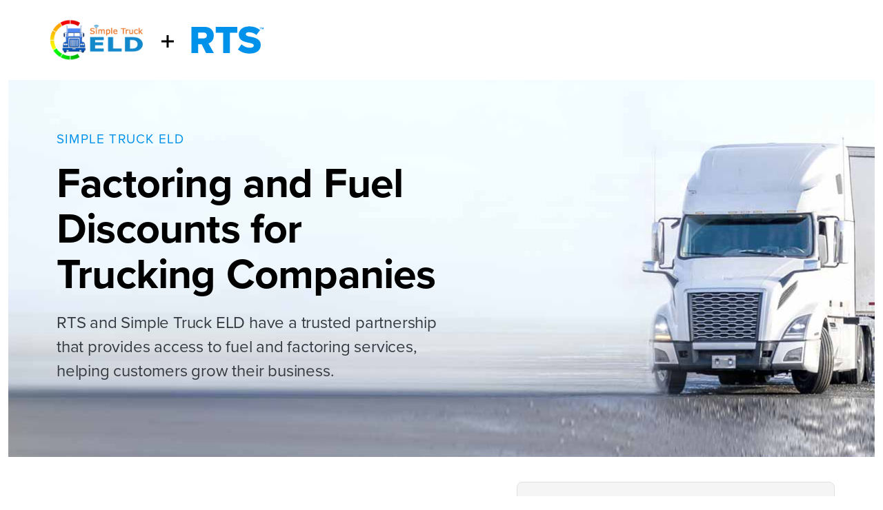

--- FILE ---
content_type: text/html; charset=UTF-8
request_url: https://www.rtsinc.com/agent-company/simple-truck-eld/0011h00001woawvqae-0
body_size: 7627
content:
<!DOCTYPE html>
<html lang="en" dir="ltr" prefix="content: http://purl.org/rss/1.0/modules/content/  dc: http://purl.org/dc/terms/  foaf: http://xmlns.com/foaf/0.1/  og: http://ogp.me/ns#  rdfs: http://www.w3.org/2000/01/rdf-schema#  schema: http://schema.org/  sioc: http://rdfs.org/sioc/ns#  sioct: http://rdfs.org/sioc/types#  skos: http://www.w3.org/2004/02/skos/core#  xsd: http://www.w3.org/2001/XMLSchema# ">
  <head>
    <meta charset="utf-8" />
<meta name="description" content="RTS and Simple Truck ELD have a trusted partnership that provides access to fuel and factoring services, helping customers grow their business." />
<link rel="canonical" href="https://www.rtsinc.com/agent-company/simple-truck-eld/0011h00001woawvqae-0" />
<meta property="og:image" content="https://www.rtsinc.com/sites/default/files/agent_company/agent%2520final_5.jpg" />
<meta name="Generator" content="Drupal 10 (https://www.drupal.org)" />
<meta name="MobileOptimized" content="width" />
<meta name="HandheldFriendly" content="true" />
<meta name="viewport" content="width=device-width, initial-scale=1, shrink-to-fit=no" />
<link rel="stylesheet" href="/sites/default/files/fontyourface/local_fonts/proxima_nova_regular/font.css" media="all" />
<link rel="stylesheet" href="/sites/default/files/fontyourface/local_fonts/proxima_nova_bold/font.css" media="all" />
<link rel="stylesheet" href="/sites/default/files/fontyourface/local_fonts/proxima_nova_semibold/font.css" media="all" />
<meta http-equiv="x-ua-compatible" content="ie=edge" />
<style media="all">.hero-bg-image {background-color: #FFFFFF ;background-image:  url('https://www.rtsinc.com/sites/default/files/agent_company/agent%2520final_5.jpg') ;background-repeat: no-repeat ;background-attachment: scroll ;background-position: left top ;z-index: auto;}</style>
<link rel="icon" href="/themes/custom/rtsbarrio/favicon.ico" type="image/vnd.microsoft.icon" />
<link rel="alternate" hreflang="en" href="https://www.rtsinc.com/agent-company/simple-truck-eld/0011h00001woawvqae-0" />

      <!-- Google tag (gtag.js) --> 
      <script async src="https://www.googletagmanager.com/gtag/js?id=AW-11011567330"></script>
      <script>
        window.dataLayer = window.dataLayer || []; 
        function gtag(){dataLayer.push(arguments);} 
        gtag('js', new Date());

        // Existing configuration for AW-11011567330
        gtag('config', 'AW-11011567330');

        // New configuration for G-9FZ1DGF2VS
        gtag('config', 'G-9FZ1DGF2VS');
      </script>
      <!-- End gtag.js -->
      <!-- Google Tag Manager -->
      <script>(function(w,d,s,l,i){w[l]=w[l]||[];w[l].push({'gtm.start':
                  new Date().getTime(),event:'gtm.js'});var f=d.getElementsByTagName(s)[0],
                j=d.createElement(s),dl=l!='dataLayer'?'&l='+l:'';j.async=true;j.src=
                'https://www.googletagmanager.com/gtm.js?id='+i+dl;f.parentNode.insertBefore(j,f);
        })(window,document,'script','dataLayer','GTM-W7VZ52V'); gtag('config', 'AW-11011567330');</script>
      <!-- End Google Tag Manager -->
      <!-- Engage Beacon SFMC -->
      <script type="text/javascript" src="//cdn.evgnet.com/beacon/r55653z555563h6x13k3d3n3e091569775/engage/scripts/evergage.min.js"></script>
    <title>Simple Truck ELD</title>
    <link rel="stylesheet" media="all" href="/core/assets/vendor/jquery.ui/themes/base/core.css?t85085" />
<link rel="stylesheet" media="all" href="/core/assets/vendor/jquery.ui/themes/base/controlgroup.css?t85085" />
<link rel="stylesheet" media="all" href="/core/assets/vendor/jquery.ui/themes/base/checkboxradio.css?t85085" />
<link rel="stylesheet" media="all" href="/core/assets/vendor/jquery.ui/themes/base/resizable.css?t85085" />
<link rel="stylesheet" media="all" href="/core/assets/vendor/jquery.ui/themes/base/button.css?t85085" />
<link rel="stylesheet" media="all" href="/core/assets/vendor/jquery.ui/themes/base/dialog.css?t85085" />
<link rel="stylesheet" media="all" href="/core/misc/components/progress.module.css?t85085" />
<link rel="stylesheet" media="all" href="/core/misc/components/ajax-progress.module.css?t85085" />
<link rel="stylesheet" media="all" href="/core/modules/system/css/components/align.module.css?t85085" />
<link rel="stylesheet" media="all" href="/core/modules/system/css/components/fieldgroup.module.css?t85085" />
<link rel="stylesheet" media="all" href="/core/modules/system/css/components/container-inline.module.css?t85085" />
<link rel="stylesheet" media="all" href="/core/modules/system/css/components/clearfix.module.css?t85085" />
<link rel="stylesheet" media="all" href="/core/modules/system/css/components/details.module.css?t85085" />
<link rel="stylesheet" media="all" href="/core/modules/system/css/components/hidden.module.css?t85085" />
<link rel="stylesheet" media="all" href="/core/modules/system/css/components/item-list.module.css?t85085" />
<link rel="stylesheet" media="all" href="/core/modules/system/css/components/js.module.css?t85085" />
<link rel="stylesheet" media="all" href="/core/modules/system/css/components/nowrap.module.css?t85085" />
<link rel="stylesheet" media="all" href="/core/modules/system/css/components/position-container.module.css?t85085" />
<link rel="stylesheet" media="all" href="/core/modules/system/css/components/reset-appearance.module.css?t85085" />
<link rel="stylesheet" media="all" href="/core/modules/system/css/components/resize.module.css?t85085" />
<link rel="stylesheet" media="all" href="/core/modules/system/css/components/system-status-counter.css?t85085" />
<link rel="stylesheet" media="all" href="/core/modules/system/css/components/system-status-report-counters.css?t85085" />
<link rel="stylesheet" media="all" href="/core/modules/system/css/components/system-status-report-general-info.css?t85085" />
<link rel="stylesheet" media="all" href="/core/modules/system/css/components/tablesort.module.css?t85085" />
<link rel="stylesheet" media="all" href="/core/modules/ckeditor5/css/ckeditor5.dialog.fix.css?t85085" />
<link rel="stylesheet" media="all" href="/core/modules/views/css/views.module.css?t85085" />
<link rel="stylesheet" media="all" href="/modules/contrib/webform/css/webform.composite.css?t85085" />
<link rel="stylesheet" media="all" href="/modules/contrib/webform/css/webform.element.details.toggle.css?t85085" />
<link rel="stylesheet" media="all" href="/modules/contrib/webform/css/webform.element.message.css?t85085" />
<link rel="stylesheet" media="all" href="/modules/contrib/webform/css/webform.element.options.css?t85085" />
<link rel="stylesheet" media="all" href="/modules/contrib/webform/css/webform.form.css?t85085" />
<link rel="stylesheet" media="all" href="/core/assets/vendor/jquery.ui/themes/base/theme.css?t85085" />
<link rel="stylesheet" media="all" href="/modules/contrib/captcha/css/captcha.css?t85085" />
<link rel="stylesheet" media="all" href="/modules/custom/exit_intent/css/exit_intent.css?t85085" />
<link rel="stylesheet" media="all" href="/themes/contrib/bootstrap_barrio/css/components/node.css?t85085" />
<link rel="stylesheet" media="all" href="/themes/contrib/bootstrap_barrio/css/components/form.css?t85085" />
<link rel="stylesheet" media="all" href="/themes/contrib/bootstrap_barrio/css/components/img-fluid.css?t85085" />
<link rel="stylesheet" media="all" href="/themes/contrib/bootstrap_barrio/css/colors/messages/messages-light.css?t85085" />
<link rel="stylesheet" media="all" href="/themes/custom/rtsbarrio/css/style.css?t85085" />

    <script src="https://www.google.com/recaptcha/api.js?hl=en&amp;render=explicit&amp;onload=drupalRecaptchaOnload" async defer></script>

  </head>
  <body class="fontyourface layout-one-sidebar layout-sidebar-second page-node-3475 path-node node--type-agent-company">
    <!-- Google Tag Manager (noscript) -->
    <noscript><iframe src="https://www.googletagmanager.com/ns.html?id=GTM-W7VZ52V"
                      height="0" width="0" style="display:none;visibility:hidden"></iframe></noscript>
    <!-- End Google Tag Manager (noscript) -->
    <a href="#main-content" class="visually-hidden focusable skip-link">
      Skip to main content
    </a>
    
      <div class="dialog-off-canvas-main-canvas" data-off-canvas-main-canvas>
    <div id="page-wrapper">
  <div id="page">
    <header id="header" class="header" role="banner" aria-label="Site header">
                <div class="container g-0">
            <div class="d-flex align-items-center header-agent my-1 py-4 px-4 px-md-0">
                <div>
                    <img class="img-fluid logo-agent" src="/sites/default/files/agent_company/simple%2520truck%2520eld.png" alt="" />
                </div>
                <div class="px-4">
                    <svg xmlns="http://www.w3.org/2000/svg" width="18" height="18" viewBox="0 0 24 24"><path d="M24 10h-10v-10h-4v10h-10v4h10v10h4v-10h10z"/></svg>
                </div>
                <div>
                    <img class="logo-agent-rts" src="/themes/custom/rtsbarrio/logo.svg" alt="RTS logo">
                </div>
            </div>
        </div>
          </header>
          <div class="highlighted g-0">
        <aside class="container-fluid section clearfix" role="complementary">
            <div class="views-element-container block block-views block-views-blockhero-1-block-3" id="block-views-block-hero-1-block-3">
  
    
      <div class="content">
      <div><div class="js-view-dom-id-fc2bf4743a847452ca6e83fa5e327e5ab4dbaa78e9143ef6fdf16aea5afb4add">
  
  
  

  
  
  

      <div class="views-row">
    
<div class="hero-bg-image hero-wrapper py-6" style="height: auto; background-position: 20% 0;">
  <div class="w-100 h-100">
    <div class="hero-content container">
      <div class="hero-col px-4 px-lg-0 col-12 col-md-8 col-lg-6">
        <p class="overline mb-0 pb-3"><a href="/agent-company/simple-truck-eld/0011h00001woawvqae-0" hreflang="en">Simple Truck ELD</a></p>
        <h1 class="hero-heading display-1 mt-0">Factoring and Fuel Discounts for Trucking Companies</h1>
        <div class="hero-subheading pb-3">RTS and Simple Truck ELD have a trusted partnership that provides access to fuel and factoring services, helping customers grow their business.</div>
      </div>
    </div>
  </div>
</div>
  </div>

    

  
  

  
  
</div>
</div>

    </div>
  </div>


        </aside>
      </div>
            <div id="main-wrapper" class="layout-main-wrapper clearfix container g-0">
              <div id="main">
          
          <div class="row row-offcanvas row-offcanvas-left clearfix">
              <main class="main-content col" id="content" role="main">
                <section class="section">
                  <a id="main-content" tabindex="-1"></a>
                    <section class="region region-content">
    <div data-drupal-messages-fallback class="hidden"></div><div id="block-rtsbarrio-content" class="block block-system block-system-main-block">
  
    
      <div class="content">
      

<article data-history-node-id="3475" about="/agent-company/simple-truck-eld/0011h00001woawvqae-0" class="node node--type-agent-company node--view-mode-full clearfix">
  <header>
    
        
      </header>
  
  <div class="node__content clearfix">
    
  </div>
</article>

    </div>
  </div>
<div class="views-element-container mb-4 block block-views block-views-blockagent-company-content-block-1" id="block-views-block-agent-company-content-block-1">
  
    
      <div class="content">
      <div><div class="js-view-dom-id-d1ace680f70d4c61d9f0b3f4b88578ddb93ff5e6f2fb37d7cb8bfc5cb5ff6658">
  
  
  

  
  
  

      <div class="views-row">
    <div class="views-field views-field-views-conditional-field"><span class="field-content"><div class="px-4 px-md-0 px-lg-0">
<h2 class="display-3 mt-5 fw-normal">Factoring Highlights</h2>
<ul class="list-border-blue">
<li>Same-day funding with no hidden fees.</li>
<li>Competitive advance rates.</li>
<li>No ACH fees. No invoice upload fees.</li>
<li>Web and mobile access to manage your account online.</li>
</ul>
</div></span></div><div class="views-field views-field-views-conditional-field-1"><span class="field-content"><div class="px-4 px-md-0 px-lg-0">
<h2 class="display-3 mt-5 fw-normal">Fuel Card Highlights</h2>
<ul class="list-border-blue">
<li>Average savings of 25¢ per gallon at over 3,500 fuel stations.</li>
<li>Maintenance and tire discounts at over 290 truck care service centers nationwide.</li>
<li>Credit lines of up to $3,200 per truck, per week.</li>
<li>No annual fees and flexible payment terms.</li>
</ul>
</div></span></div><div class="views-field views-field-views-conditional-field-2"><span class="field-content"></span></div>
  </div>

    

  
  

  
  
</div>
</div>

    </div>
  </div>



<!-- DEBUG: block_id=61, is_exit_intent=FALSE, quick_popup=FALSE -->

<!-- DEBUG: block_id=61, is_exit_intent=FALSE -->

    <div id="block-agentdisclaimer" style="color: #999" class="small mt-6 mb-5 block-content-basic">
    
        
          
            <div class="clearfix text-formatted field field--name-body field--type-text-with-summary field--label-hidden field__item"><p class="px-4 px-md-0 pb-5">The relationship of the RTS Agent Representative and RTS shall be that of an independent contractor and the RTS Agent Representative shall have no authority to bind RTS in any manner whatsoever. The RTS Agent Representative shall not be considered an employee of RTS for any purpose.</p></div>
      
      </div>
 
  </section>

                </section>
              </main>
                                      <div class="col-12 col-md-5 order-last">
                <aside class="section" role="complementary">
                    <div id="block-webform-7" class="container px-md-0 block block-webform block-webform-block">
  
    
      <div class="content">
      
<form class="webform-submission-form webform-submission-add-form webform-submission-agent-multiselect-form webform-submission-agent-multiselect-add-form webform-submission-agent-multiselect-node-3475-form webform-submission-agent-multiselect-node-3475-add-form js-webform-details-toggle webform-details-toggle" data-drupal-selector="webform-submission-agent-multiselect-node-3475-add-form" action="/agent-company/simple-truck-eld/0011h00001woawvqae-0" method="post" id="webform-submission-agent-multiselect-node-3475-add-form" accept-charset="UTF-8">
  
  <div class="webform-required">
  <span class="form-required"></span>Indicates required field
</div>




  <fieldset id="edit-markup" class="js-form-item js-form-type-webform-markup form-type-webform-markup js-form-item-markup form-item-markup form-no-label mb-4">
                    <h3 class="text-blue">Request Information</h3>

<p>Complete this form and a representative will call you shortly with more information.</p>
                      </fieldset>
<fieldset data-drupal-selector="edit-rts-products" id="edit-rts-products--wrapper" class="checkboxes--wrapper fieldgroup form-composite webform-composite-visible-title required js-webform-type-checkboxes webform-type-checkboxes js-form-item form-item js-form-wrapper form-wrapper mb-4">
      <legend>
    <span class="fieldset-legend js-form-required form-required">RTS Products</span>
  </legend>
  <div class="fieldset-wrapper">
            <div id="edit-rts-products" class="js-webform-checkboxes webform-options-display-one-column checkbox">

      

  <div class="js-form-item js-form-type-checkbox checkbox form-check js-form-item-rts-products-factoring form-item-rts-products-factoring">
                <input data-drupal-selector="edit-rts-products-factoring" type="checkbox" id="edit-rts-products-factoring" name="rts_products[Factoring]" value="Factoring" class="form-checkbox form-check-input">
          <label  class="form-check-label" for="edit-rts-products-factoring">
        Factoring
      </label>
                  </div>


      

  <div class="js-form-item js-form-type-checkbox checkbox form-check js-form-item-rts-products-fuel form-item-rts-products-fuel">
                <input data-drupal-selector="edit-rts-products-fuel" type="checkbox" id="edit-rts-products-fuel" name="rts_products[Fuel]" value="Fuel" class="form-checkbox form-check-input">
          <label  class="form-check-label" for="edit-rts-products-fuel">
        Fuel
      </label>
                  </div>


      

  <div class="js-form-item js-form-type-checkbox checkbox form-check js-form-item-rts-products-software form-item-rts-products-software">
                <input data-drupal-selector="edit-rts-products-software" type="checkbox" id="edit-rts-products-software" name="rts_products[Software]" value="Software" class="form-checkbox form-check-input">
          <label  class="form-check-label" for="edit-rts-products-software">
        Software
      </label>
                  </div>
</div>

          </div>
</fieldset>




  <fieldset class="js-form-item js-form-type-textfield form-type-textfield js-form-item-first-name form-item-first-name mb-4">
                    <input data-drupal-selector="edit-first-name" type="text" id="edit-first-name" name="first_name" value="" size="60" maxlength="255" class="required form-control" required="required" aria-required="true" />

                  <label for="edit-first-name" class="option js-form-required form-required">First Name</label>
              </fieldset>




  <fieldset class="js-form-item js-form-type-textfield form-type-textfield js-form-item-last-name form-item-last-name mb-4">
                    <input data-drupal-selector="edit-last-name" type="text" id="edit-last-name" name="last_name" value="" size="60" maxlength="255" class="required form-control" required="required" aria-required="true" />

                  <label for="edit-last-name" class="option js-form-required form-required">Last Name</label>
              </fieldset>




  <fieldset class="js-form-item js-form-type-textfield form-type-textfield js-form-item-company-name form-item-company-name mb-4">
                    <input data-drupal-selector="edit-company-name" type="text" id="edit-company-name" name="company_name" value="" size="60" maxlength="255" class="required form-control" required="required" aria-required="true" />

                  <label for="edit-company-name" class="option js-form-required form-required">Company Name</label>
              </fieldset>




  <fieldset class="js-form-item js-form-type-email form-type-email js-form-item-email form-item-email mb-4">
                    <input pattern="^[^\s@]+@[^\s@]+\.[^\s@]+$" data-webform-pattern-error="Please use a valid email address." data-drupal-selector="edit-email" type="email" id="edit-email" name="email" value="" size="60" maxlength="254" class="form-email required form-control" required="required" aria-required="true" />

                  <label for="edit-email" class="option js-form-required form-required">Email</label>
              </fieldset>




  <fieldset class="js-form-item js-form-type-tel form-type-tel js-form-item-phone form-item-phone mb-4">
                    <input pattern="^(?:\+?\d{1,3}[-.\s]?)?(?:\d{3}[-.\s]?){2}\d{4}$" minlength="10" data-drupal-selector="edit-phone" type="tel" id="edit-phone" name="phone" value="" size="30" maxlength="20" class="form-tel required form-control" required="required" aria-required="true" />

                  <label for="edit-phone" class="option js-form-required form-required">Phone</label>
              </fieldset>
<input data-drupal-selector="edit-campaign" type="hidden" name="campaign" value="Agent Landing Page" class="form-control" />
<input data-drupal-selector="edit-record-type" type="hidden" name="record_type" value="[current-page:query:record_type]" class="form-control" />
<input data-drupal-selector="edit-topic" type="hidden" name="topic" value="[current-page:query:topic]" class="form-control" />
<input data-drupal-selector="edit-agent-id" type="hidden" name="agent_id" value="0031H000025Z21AQAS" class="form-control" />
<input data-drupal-selector="edit-agent-name" type="hidden" name="agent_name" value="Simple Truck ELD" class="form-control" />
<input data-drupal-selector="edit-lead-email" type="hidden" name="lead_email" value="abains@rtsfinancial.com" class="form-control" />
<input data-drupal-selector="edit-landing-page-title" type="hidden" name="landing_page_title" value="Simple Truck ELD" class="form-control" />
<input data-drupal-selector="edit-landing-page-node-id" type="hidden" name="landing_page_node_id" value="https://www.rtsinc.com/node/3475" class="form-control" />
<input data-drupal-selector="edit-lead-source" type="hidden" name="lead_source" value="[current-page:query:lead_source]" class="form-control" />
<input data-drupal-selector="edit-form-url" type="hidden" name="form_url" value="https://www.rtsinc.com/agent-company/simple-truck-eld/0011h00001woawvqae-0" class="form-control" />
<input data-drupal-selector="edit-form-website" type="hidden" name="form_website" value="rtsinc.com" class="form-control" />
<input data-drupal-selector="edit-formid" type="hidden" name="formid" value="agent_multiselect" class="form-control" />
<input data-drupal-selector="edit-ip-address" type="hidden" name="ip_address" value="114.119.151.152" class="form-control" />
<input data-drupal-selector="edit-mktg" type="hidden" name="mktg" value="[webform_submission:node:field_mktg]" class="form-control" />


                    <fieldset  data-drupal-selector="edit-captcha" class="captcha captcha-type-challenge--recaptcha" data-nosnippet>
          <legend class="captcha__title js-form-required form-required">
            CAPTCHA
          </legend>
                  <div class="captcha__element">
            <input data-drupal-selector="edit-captcha-sid" type="hidden" name="captcha_sid" value="2885277" class="form-control" />
<input data-drupal-selector="edit-captcha-token" type="hidden" name="captcha_token" value="cB5ISulGNgEnZ0ucCkKHt-skfzNr7RzqIpYduejTv-s" class="form-control" />
<input data-drupal-selector="edit-captcha-response" type="hidden" name="captcha_response" value="" class="form-control" />
<div class="g-recaptcha" data-sitekey="6Lekv2kmAAAAAABTKrZBD1MFmCayu1uBqR4YwlwQ" data-theme="light" data-type="image"></div><input data-drupal-selector="edit-captcha-cacheable" type="hidden" name="captcha_cacheable" value="1" class="form-control" />

          </div>
                              </fieldset>
            <div data-drupal-selector="edit-actions" class="form-actions webform-actions js-form-wrapper form-wrapper mb-3" id="edit-actions"><button class="webform-button--submit rounded-pill button button--primary js-form-submit form-submit btn btn-primary" data-drupal-selector="edit-actions-submit" type="submit" id="edit-actions-submit" name="op" value="Contact Sales">Contact Sales</button>

</div>
<input autocomplete="off" data-drupal-selector="form-0xxongoov1eishxguhfzzmnxg94ohfowes8aaupskps" type="hidden" name="form_build_id" value="form-0xXONgOov1eIsHXGUhfZzmnxG94OhFOwES8AaUPskps" class="form-control" />
<input data-drupal-selector="edit-webform-submission-agent-multiselect-node-3475-add-form" type="hidden" name="form_id" value="webform_submission_agent_multiselect_node_3475_add_form" class="form-control" />


  
</form>

    </div>
  </div>


                </aside>
              </div>
                      </div>
        </div>
          </div>
        
  </div>
</div>

  </div>

    
    <script type="application/json" data-drupal-selector="drupal-settings-json">{"path":{"baseUrl":"\/","pathPrefix":"","currentPath":"node\/3475","currentPathIsAdmin":false,"isFront":false,"currentLanguage":"en"},"pluralDelimiter":"\u0003","suppressDeprecationErrors":true,"ajaxPageState":{"libraries":"[base64]","theme":"rtsbarrio","theme_token":null},"ajaxTrustedUrl":{"form_action_p_pvdeGsVG5zNF_XLGPTvYSKCf43t8qZYSwcfZl2uzM":true},"exit_intent":{"enabled_blocks":{"block-rtsbarrio-exitpopup2":{"id":"block-rtsbarrio-exitpopup2","quick_popup":false}}},"webform":{"dialog":{"options":{"narrow":{"title":"Narrow","width":600},"normal":{"title":"Normal","width":800},"wide":{"title":"Wide","width":1000}},"entity_type":"node","entity_id":"3475"}},"csp":{"nonce":"gRoCobXdt4hvLB7BlYc3yw"},"user":{"uid":0,"permissionsHash":"64c5537153092a5552111c7fa3bf8300a9c07e114c19f9894da46ae9fe4c6569"}}</script>
<script src="/themes/custom/rtsbarrio/js/popper.min.js?v=10.5.7"></script>
<script src="/themes/custom/rtsbarrio/js/bootstrap.min.js?v=10.5.7"></script>
<script src="/core/assets/vendor/jquery/jquery.min.js?v=3.7.1"></script>
<script src="/core/assets/vendor/once/once.min.js?v=1.0.1"></script>
<script src="/core/misc/drupalSettingsLoader.js?v=10.5.7"></script>
<script src="/core/misc/drupal.js?v=10.5.7"></script>
<script src="/core/misc/drupal.init.js?v=10.5.7"></script>
<script src="/core/assets/vendor/jquery.ui/ui/version-min.js?v=10.5.7"></script>
<script src="/core/assets/vendor/jquery.ui/ui/data-min.js?v=10.5.7"></script>
<script src="/core/assets/vendor/jquery.ui/ui/disable-selection-min.js?v=10.5.7"></script>
<script src="/core/assets/vendor/jquery.ui/ui/jquery-patch-min.js?v=10.5.7"></script>
<script src="/core/assets/vendor/jquery.ui/ui/scroll-parent-min.js?v=10.5.7"></script>
<script src="/core/assets/vendor/jquery.ui/ui/unique-id-min.js?v=10.5.7"></script>
<script src="/core/assets/vendor/jquery.ui/ui/focusable-min.js?v=10.5.7"></script>
<script src="/core/assets/vendor/jquery.ui/ui/keycode-min.js?v=10.5.7"></script>
<script src="/core/assets/vendor/jquery.ui/ui/plugin-min.js?v=10.5.7"></script>
<script src="/core/assets/vendor/jquery.ui/ui/widget-min.js?v=10.5.7"></script>
<script src="/core/assets/vendor/jquery.ui/ui/labels-min.js?v=10.5.7"></script>
<script src="/core/assets/vendor/jquery.ui/ui/widgets/controlgroup-min.js?v=10.5.7"></script>
<script src="/core/assets/vendor/jquery.ui/ui/form-reset-mixin-min.js?v=10.5.7"></script>
<script src="/core/assets/vendor/jquery.ui/ui/widgets/mouse-min.js?v=10.5.7"></script>
<script src="/core/assets/vendor/jquery.ui/ui/widgets/checkboxradio-min.js?v=10.5.7"></script>
<script src="/core/assets/vendor/jquery.ui/ui/widgets/draggable-min.js?v=10.5.7"></script>
<script src="/core/assets/vendor/jquery.ui/ui/widgets/resizable-min.js?v=10.5.7"></script>
<script src="/core/assets/vendor/jquery.ui/ui/widgets/button-min.js?v=10.5.7"></script>
<script src="/core/assets/vendor/jquery.ui/ui/widgets/dialog-min.js?v=10.5.7"></script>
<script src="/core/assets/vendor/tabbable/index.umd.min.js?v=6.2.0"></script>
<script src="/core/assets/vendor/tua-body-scroll-lock/tua-bsl.umd.min.js?v=10.5.7"></script>
<script src="/modules/custom/exit_intent/js/exit_intent.js?v=1.x"></script>
<script src="/modules/contrib/recaptcha/js/recaptcha.js?t85085"></script>
<script src="/themes/custom/rtsbarrio/js/barrio.js?v=10.5.7"></script>
<script src="/themes/custom/rtsbarrio/js/custom.js?v=10.5.7"></script>
<script src="/themes/custom/rtsbarrio/js/popup.js?v=10.5.7"></script>
<script src="/core/misc/progress.js?v=10.5.7"></script>
<script src="/core/assets/vendor/loadjs/loadjs.min.js?v=4.3.0"></script>
<script src="/core/misc/debounce.js?v=10.5.7"></script>
<script src="/core/misc/announce.js?v=10.5.7"></script>
<script src="/core/misc/message.js?v=10.5.7"></script>
<script src="/themes/contrib/bootstrap_barrio/js/messages.js?t85085"></script>
<script src="/core/misc/ajax.js?v=10.5.7"></script>
<script src="/core/misc/displace.js?v=10.5.7"></script>
<script src="/core/misc/jquery.tabbable.shim.js?v=10.5.7"></script>
<script src="/core/misc/position.js?v=10.5.7"></script>
<script src="/core/misc/dialog/dialog-deprecation.js?v=10.5.7"></script>
<script src="/core/misc/dialog/dialog.js?v=10.5.7"></script>
<script src="/core/misc/dialog/dialog.position.js?v=10.5.7"></script>
<script src="/core/misc/dialog/dialog.jquery-ui.js?v=10.5.7"></script>
<script src="/core/modules/ckeditor5/js/ckeditor5.dialog.fix.js?v=10.5.7"></script>
<script src="/core/misc/dialog/dialog.ajax.js?v=10.5.7"></script>
<script src="/modules/contrib/webform/js/webform.drupal.dialog.js?v=10.5.7"></script>
<script src="/modules/contrib/webform/js/webform.dialog.js?v=10.5.7"></script>
<script src="/modules/contrib/webform/js/webform.element.checkboxes.js?v=10.5.7"></script>
<script src="/modules/contrib/webform/js/webform.element.details.save.js?v=10.5.7"></script>
<script src="/modules/contrib/webform/js/webform.element.details.toggle.js?v=10.5.7"></script>
<script src="/modules/contrib/webform/js/webform.element.message.js?v=10.5.7"></script>
<script src="/modules/contrib/webform/js/webform.element.options.js?v=10.5.7"></script>
<script src="/core/misc/form.js?v=10.5.7"></script>
<script src="/modules/contrib/webform/js/webform.behaviors.js?v=10.5.7"></script>
<script src="/core/misc/states.js?v=10.5.7"></script>
<script src="/modules/contrib/webform/js/webform.states.js?v=10.5.7"></script>
<script src="/modules/contrib/webform/js/webform.form.js?v=10.5.7"></script>

  </body>
</html>


--- FILE ---
content_type: text/html; charset=utf-8
request_url: https://www.google.com/recaptcha/api2/anchor?ar=1&k=6Lekv2kmAAAAAABTKrZBD1MFmCayu1uBqR4YwlwQ&co=aHR0cHM6Ly93d3cucnRzaW5jLmNvbTo0NDM.&hl=en&type=image&v=7gg7H51Q-naNfhmCP3_R47ho&theme=light&size=normal&anchor-ms=20000&execute-ms=30000&cb=cada6q2hxjcx
body_size: 48515
content:
<!DOCTYPE HTML><html dir="ltr" lang="en"><head><meta http-equiv="Content-Type" content="text/html; charset=UTF-8">
<meta http-equiv="X-UA-Compatible" content="IE=edge">
<title>reCAPTCHA</title>
<style type="text/css">
/* cyrillic-ext */
@font-face {
  font-family: 'Roboto';
  font-style: normal;
  font-weight: 400;
  font-stretch: 100%;
  src: url(//fonts.gstatic.com/s/roboto/v48/KFO7CnqEu92Fr1ME7kSn66aGLdTylUAMa3GUBHMdazTgWw.woff2) format('woff2');
  unicode-range: U+0460-052F, U+1C80-1C8A, U+20B4, U+2DE0-2DFF, U+A640-A69F, U+FE2E-FE2F;
}
/* cyrillic */
@font-face {
  font-family: 'Roboto';
  font-style: normal;
  font-weight: 400;
  font-stretch: 100%;
  src: url(//fonts.gstatic.com/s/roboto/v48/KFO7CnqEu92Fr1ME7kSn66aGLdTylUAMa3iUBHMdazTgWw.woff2) format('woff2');
  unicode-range: U+0301, U+0400-045F, U+0490-0491, U+04B0-04B1, U+2116;
}
/* greek-ext */
@font-face {
  font-family: 'Roboto';
  font-style: normal;
  font-weight: 400;
  font-stretch: 100%;
  src: url(//fonts.gstatic.com/s/roboto/v48/KFO7CnqEu92Fr1ME7kSn66aGLdTylUAMa3CUBHMdazTgWw.woff2) format('woff2');
  unicode-range: U+1F00-1FFF;
}
/* greek */
@font-face {
  font-family: 'Roboto';
  font-style: normal;
  font-weight: 400;
  font-stretch: 100%;
  src: url(//fonts.gstatic.com/s/roboto/v48/KFO7CnqEu92Fr1ME7kSn66aGLdTylUAMa3-UBHMdazTgWw.woff2) format('woff2');
  unicode-range: U+0370-0377, U+037A-037F, U+0384-038A, U+038C, U+038E-03A1, U+03A3-03FF;
}
/* math */
@font-face {
  font-family: 'Roboto';
  font-style: normal;
  font-weight: 400;
  font-stretch: 100%;
  src: url(//fonts.gstatic.com/s/roboto/v48/KFO7CnqEu92Fr1ME7kSn66aGLdTylUAMawCUBHMdazTgWw.woff2) format('woff2');
  unicode-range: U+0302-0303, U+0305, U+0307-0308, U+0310, U+0312, U+0315, U+031A, U+0326-0327, U+032C, U+032F-0330, U+0332-0333, U+0338, U+033A, U+0346, U+034D, U+0391-03A1, U+03A3-03A9, U+03B1-03C9, U+03D1, U+03D5-03D6, U+03F0-03F1, U+03F4-03F5, U+2016-2017, U+2034-2038, U+203C, U+2040, U+2043, U+2047, U+2050, U+2057, U+205F, U+2070-2071, U+2074-208E, U+2090-209C, U+20D0-20DC, U+20E1, U+20E5-20EF, U+2100-2112, U+2114-2115, U+2117-2121, U+2123-214F, U+2190, U+2192, U+2194-21AE, U+21B0-21E5, U+21F1-21F2, U+21F4-2211, U+2213-2214, U+2216-22FF, U+2308-230B, U+2310, U+2319, U+231C-2321, U+2336-237A, U+237C, U+2395, U+239B-23B7, U+23D0, U+23DC-23E1, U+2474-2475, U+25AF, U+25B3, U+25B7, U+25BD, U+25C1, U+25CA, U+25CC, U+25FB, U+266D-266F, U+27C0-27FF, U+2900-2AFF, U+2B0E-2B11, U+2B30-2B4C, U+2BFE, U+3030, U+FF5B, U+FF5D, U+1D400-1D7FF, U+1EE00-1EEFF;
}
/* symbols */
@font-face {
  font-family: 'Roboto';
  font-style: normal;
  font-weight: 400;
  font-stretch: 100%;
  src: url(//fonts.gstatic.com/s/roboto/v48/KFO7CnqEu92Fr1ME7kSn66aGLdTylUAMaxKUBHMdazTgWw.woff2) format('woff2');
  unicode-range: U+0001-000C, U+000E-001F, U+007F-009F, U+20DD-20E0, U+20E2-20E4, U+2150-218F, U+2190, U+2192, U+2194-2199, U+21AF, U+21E6-21F0, U+21F3, U+2218-2219, U+2299, U+22C4-22C6, U+2300-243F, U+2440-244A, U+2460-24FF, U+25A0-27BF, U+2800-28FF, U+2921-2922, U+2981, U+29BF, U+29EB, U+2B00-2BFF, U+4DC0-4DFF, U+FFF9-FFFB, U+10140-1018E, U+10190-1019C, U+101A0, U+101D0-101FD, U+102E0-102FB, U+10E60-10E7E, U+1D2C0-1D2D3, U+1D2E0-1D37F, U+1F000-1F0FF, U+1F100-1F1AD, U+1F1E6-1F1FF, U+1F30D-1F30F, U+1F315, U+1F31C, U+1F31E, U+1F320-1F32C, U+1F336, U+1F378, U+1F37D, U+1F382, U+1F393-1F39F, U+1F3A7-1F3A8, U+1F3AC-1F3AF, U+1F3C2, U+1F3C4-1F3C6, U+1F3CA-1F3CE, U+1F3D4-1F3E0, U+1F3ED, U+1F3F1-1F3F3, U+1F3F5-1F3F7, U+1F408, U+1F415, U+1F41F, U+1F426, U+1F43F, U+1F441-1F442, U+1F444, U+1F446-1F449, U+1F44C-1F44E, U+1F453, U+1F46A, U+1F47D, U+1F4A3, U+1F4B0, U+1F4B3, U+1F4B9, U+1F4BB, U+1F4BF, U+1F4C8-1F4CB, U+1F4D6, U+1F4DA, U+1F4DF, U+1F4E3-1F4E6, U+1F4EA-1F4ED, U+1F4F7, U+1F4F9-1F4FB, U+1F4FD-1F4FE, U+1F503, U+1F507-1F50B, U+1F50D, U+1F512-1F513, U+1F53E-1F54A, U+1F54F-1F5FA, U+1F610, U+1F650-1F67F, U+1F687, U+1F68D, U+1F691, U+1F694, U+1F698, U+1F6AD, U+1F6B2, U+1F6B9-1F6BA, U+1F6BC, U+1F6C6-1F6CF, U+1F6D3-1F6D7, U+1F6E0-1F6EA, U+1F6F0-1F6F3, U+1F6F7-1F6FC, U+1F700-1F7FF, U+1F800-1F80B, U+1F810-1F847, U+1F850-1F859, U+1F860-1F887, U+1F890-1F8AD, U+1F8B0-1F8BB, U+1F8C0-1F8C1, U+1F900-1F90B, U+1F93B, U+1F946, U+1F984, U+1F996, U+1F9E9, U+1FA00-1FA6F, U+1FA70-1FA7C, U+1FA80-1FA89, U+1FA8F-1FAC6, U+1FACE-1FADC, U+1FADF-1FAE9, U+1FAF0-1FAF8, U+1FB00-1FBFF;
}
/* vietnamese */
@font-face {
  font-family: 'Roboto';
  font-style: normal;
  font-weight: 400;
  font-stretch: 100%;
  src: url(//fonts.gstatic.com/s/roboto/v48/KFO7CnqEu92Fr1ME7kSn66aGLdTylUAMa3OUBHMdazTgWw.woff2) format('woff2');
  unicode-range: U+0102-0103, U+0110-0111, U+0128-0129, U+0168-0169, U+01A0-01A1, U+01AF-01B0, U+0300-0301, U+0303-0304, U+0308-0309, U+0323, U+0329, U+1EA0-1EF9, U+20AB;
}
/* latin-ext */
@font-face {
  font-family: 'Roboto';
  font-style: normal;
  font-weight: 400;
  font-stretch: 100%;
  src: url(//fonts.gstatic.com/s/roboto/v48/KFO7CnqEu92Fr1ME7kSn66aGLdTylUAMa3KUBHMdazTgWw.woff2) format('woff2');
  unicode-range: U+0100-02BA, U+02BD-02C5, U+02C7-02CC, U+02CE-02D7, U+02DD-02FF, U+0304, U+0308, U+0329, U+1D00-1DBF, U+1E00-1E9F, U+1EF2-1EFF, U+2020, U+20A0-20AB, U+20AD-20C0, U+2113, U+2C60-2C7F, U+A720-A7FF;
}
/* latin */
@font-face {
  font-family: 'Roboto';
  font-style: normal;
  font-weight: 400;
  font-stretch: 100%;
  src: url(//fonts.gstatic.com/s/roboto/v48/KFO7CnqEu92Fr1ME7kSn66aGLdTylUAMa3yUBHMdazQ.woff2) format('woff2');
  unicode-range: U+0000-00FF, U+0131, U+0152-0153, U+02BB-02BC, U+02C6, U+02DA, U+02DC, U+0304, U+0308, U+0329, U+2000-206F, U+20AC, U+2122, U+2191, U+2193, U+2212, U+2215, U+FEFF, U+FFFD;
}
/* cyrillic-ext */
@font-face {
  font-family: 'Roboto';
  font-style: normal;
  font-weight: 500;
  font-stretch: 100%;
  src: url(//fonts.gstatic.com/s/roboto/v48/KFO7CnqEu92Fr1ME7kSn66aGLdTylUAMa3GUBHMdazTgWw.woff2) format('woff2');
  unicode-range: U+0460-052F, U+1C80-1C8A, U+20B4, U+2DE0-2DFF, U+A640-A69F, U+FE2E-FE2F;
}
/* cyrillic */
@font-face {
  font-family: 'Roboto';
  font-style: normal;
  font-weight: 500;
  font-stretch: 100%;
  src: url(//fonts.gstatic.com/s/roboto/v48/KFO7CnqEu92Fr1ME7kSn66aGLdTylUAMa3iUBHMdazTgWw.woff2) format('woff2');
  unicode-range: U+0301, U+0400-045F, U+0490-0491, U+04B0-04B1, U+2116;
}
/* greek-ext */
@font-face {
  font-family: 'Roboto';
  font-style: normal;
  font-weight: 500;
  font-stretch: 100%;
  src: url(//fonts.gstatic.com/s/roboto/v48/KFO7CnqEu92Fr1ME7kSn66aGLdTylUAMa3CUBHMdazTgWw.woff2) format('woff2');
  unicode-range: U+1F00-1FFF;
}
/* greek */
@font-face {
  font-family: 'Roboto';
  font-style: normal;
  font-weight: 500;
  font-stretch: 100%;
  src: url(//fonts.gstatic.com/s/roboto/v48/KFO7CnqEu92Fr1ME7kSn66aGLdTylUAMa3-UBHMdazTgWw.woff2) format('woff2');
  unicode-range: U+0370-0377, U+037A-037F, U+0384-038A, U+038C, U+038E-03A1, U+03A3-03FF;
}
/* math */
@font-face {
  font-family: 'Roboto';
  font-style: normal;
  font-weight: 500;
  font-stretch: 100%;
  src: url(//fonts.gstatic.com/s/roboto/v48/KFO7CnqEu92Fr1ME7kSn66aGLdTylUAMawCUBHMdazTgWw.woff2) format('woff2');
  unicode-range: U+0302-0303, U+0305, U+0307-0308, U+0310, U+0312, U+0315, U+031A, U+0326-0327, U+032C, U+032F-0330, U+0332-0333, U+0338, U+033A, U+0346, U+034D, U+0391-03A1, U+03A3-03A9, U+03B1-03C9, U+03D1, U+03D5-03D6, U+03F0-03F1, U+03F4-03F5, U+2016-2017, U+2034-2038, U+203C, U+2040, U+2043, U+2047, U+2050, U+2057, U+205F, U+2070-2071, U+2074-208E, U+2090-209C, U+20D0-20DC, U+20E1, U+20E5-20EF, U+2100-2112, U+2114-2115, U+2117-2121, U+2123-214F, U+2190, U+2192, U+2194-21AE, U+21B0-21E5, U+21F1-21F2, U+21F4-2211, U+2213-2214, U+2216-22FF, U+2308-230B, U+2310, U+2319, U+231C-2321, U+2336-237A, U+237C, U+2395, U+239B-23B7, U+23D0, U+23DC-23E1, U+2474-2475, U+25AF, U+25B3, U+25B7, U+25BD, U+25C1, U+25CA, U+25CC, U+25FB, U+266D-266F, U+27C0-27FF, U+2900-2AFF, U+2B0E-2B11, U+2B30-2B4C, U+2BFE, U+3030, U+FF5B, U+FF5D, U+1D400-1D7FF, U+1EE00-1EEFF;
}
/* symbols */
@font-face {
  font-family: 'Roboto';
  font-style: normal;
  font-weight: 500;
  font-stretch: 100%;
  src: url(//fonts.gstatic.com/s/roboto/v48/KFO7CnqEu92Fr1ME7kSn66aGLdTylUAMaxKUBHMdazTgWw.woff2) format('woff2');
  unicode-range: U+0001-000C, U+000E-001F, U+007F-009F, U+20DD-20E0, U+20E2-20E4, U+2150-218F, U+2190, U+2192, U+2194-2199, U+21AF, U+21E6-21F0, U+21F3, U+2218-2219, U+2299, U+22C4-22C6, U+2300-243F, U+2440-244A, U+2460-24FF, U+25A0-27BF, U+2800-28FF, U+2921-2922, U+2981, U+29BF, U+29EB, U+2B00-2BFF, U+4DC0-4DFF, U+FFF9-FFFB, U+10140-1018E, U+10190-1019C, U+101A0, U+101D0-101FD, U+102E0-102FB, U+10E60-10E7E, U+1D2C0-1D2D3, U+1D2E0-1D37F, U+1F000-1F0FF, U+1F100-1F1AD, U+1F1E6-1F1FF, U+1F30D-1F30F, U+1F315, U+1F31C, U+1F31E, U+1F320-1F32C, U+1F336, U+1F378, U+1F37D, U+1F382, U+1F393-1F39F, U+1F3A7-1F3A8, U+1F3AC-1F3AF, U+1F3C2, U+1F3C4-1F3C6, U+1F3CA-1F3CE, U+1F3D4-1F3E0, U+1F3ED, U+1F3F1-1F3F3, U+1F3F5-1F3F7, U+1F408, U+1F415, U+1F41F, U+1F426, U+1F43F, U+1F441-1F442, U+1F444, U+1F446-1F449, U+1F44C-1F44E, U+1F453, U+1F46A, U+1F47D, U+1F4A3, U+1F4B0, U+1F4B3, U+1F4B9, U+1F4BB, U+1F4BF, U+1F4C8-1F4CB, U+1F4D6, U+1F4DA, U+1F4DF, U+1F4E3-1F4E6, U+1F4EA-1F4ED, U+1F4F7, U+1F4F9-1F4FB, U+1F4FD-1F4FE, U+1F503, U+1F507-1F50B, U+1F50D, U+1F512-1F513, U+1F53E-1F54A, U+1F54F-1F5FA, U+1F610, U+1F650-1F67F, U+1F687, U+1F68D, U+1F691, U+1F694, U+1F698, U+1F6AD, U+1F6B2, U+1F6B9-1F6BA, U+1F6BC, U+1F6C6-1F6CF, U+1F6D3-1F6D7, U+1F6E0-1F6EA, U+1F6F0-1F6F3, U+1F6F7-1F6FC, U+1F700-1F7FF, U+1F800-1F80B, U+1F810-1F847, U+1F850-1F859, U+1F860-1F887, U+1F890-1F8AD, U+1F8B0-1F8BB, U+1F8C0-1F8C1, U+1F900-1F90B, U+1F93B, U+1F946, U+1F984, U+1F996, U+1F9E9, U+1FA00-1FA6F, U+1FA70-1FA7C, U+1FA80-1FA89, U+1FA8F-1FAC6, U+1FACE-1FADC, U+1FADF-1FAE9, U+1FAF0-1FAF8, U+1FB00-1FBFF;
}
/* vietnamese */
@font-face {
  font-family: 'Roboto';
  font-style: normal;
  font-weight: 500;
  font-stretch: 100%;
  src: url(//fonts.gstatic.com/s/roboto/v48/KFO7CnqEu92Fr1ME7kSn66aGLdTylUAMa3OUBHMdazTgWw.woff2) format('woff2');
  unicode-range: U+0102-0103, U+0110-0111, U+0128-0129, U+0168-0169, U+01A0-01A1, U+01AF-01B0, U+0300-0301, U+0303-0304, U+0308-0309, U+0323, U+0329, U+1EA0-1EF9, U+20AB;
}
/* latin-ext */
@font-face {
  font-family: 'Roboto';
  font-style: normal;
  font-weight: 500;
  font-stretch: 100%;
  src: url(//fonts.gstatic.com/s/roboto/v48/KFO7CnqEu92Fr1ME7kSn66aGLdTylUAMa3KUBHMdazTgWw.woff2) format('woff2');
  unicode-range: U+0100-02BA, U+02BD-02C5, U+02C7-02CC, U+02CE-02D7, U+02DD-02FF, U+0304, U+0308, U+0329, U+1D00-1DBF, U+1E00-1E9F, U+1EF2-1EFF, U+2020, U+20A0-20AB, U+20AD-20C0, U+2113, U+2C60-2C7F, U+A720-A7FF;
}
/* latin */
@font-face {
  font-family: 'Roboto';
  font-style: normal;
  font-weight: 500;
  font-stretch: 100%;
  src: url(//fonts.gstatic.com/s/roboto/v48/KFO7CnqEu92Fr1ME7kSn66aGLdTylUAMa3yUBHMdazQ.woff2) format('woff2');
  unicode-range: U+0000-00FF, U+0131, U+0152-0153, U+02BB-02BC, U+02C6, U+02DA, U+02DC, U+0304, U+0308, U+0329, U+2000-206F, U+20AC, U+2122, U+2191, U+2193, U+2212, U+2215, U+FEFF, U+FFFD;
}
/* cyrillic-ext */
@font-face {
  font-family: 'Roboto';
  font-style: normal;
  font-weight: 900;
  font-stretch: 100%;
  src: url(//fonts.gstatic.com/s/roboto/v48/KFO7CnqEu92Fr1ME7kSn66aGLdTylUAMa3GUBHMdazTgWw.woff2) format('woff2');
  unicode-range: U+0460-052F, U+1C80-1C8A, U+20B4, U+2DE0-2DFF, U+A640-A69F, U+FE2E-FE2F;
}
/* cyrillic */
@font-face {
  font-family: 'Roboto';
  font-style: normal;
  font-weight: 900;
  font-stretch: 100%;
  src: url(//fonts.gstatic.com/s/roboto/v48/KFO7CnqEu92Fr1ME7kSn66aGLdTylUAMa3iUBHMdazTgWw.woff2) format('woff2');
  unicode-range: U+0301, U+0400-045F, U+0490-0491, U+04B0-04B1, U+2116;
}
/* greek-ext */
@font-face {
  font-family: 'Roboto';
  font-style: normal;
  font-weight: 900;
  font-stretch: 100%;
  src: url(//fonts.gstatic.com/s/roboto/v48/KFO7CnqEu92Fr1ME7kSn66aGLdTylUAMa3CUBHMdazTgWw.woff2) format('woff2');
  unicode-range: U+1F00-1FFF;
}
/* greek */
@font-face {
  font-family: 'Roboto';
  font-style: normal;
  font-weight: 900;
  font-stretch: 100%;
  src: url(//fonts.gstatic.com/s/roboto/v48/KFO7CnqEu92Fr1ME7kSn66aGLdTylUAMa3-UBHMdazTgWw.woff2) format('woff2');
  unicode-range: U+0370-0377, U+037A-037F, U+0384-038A, U+038C, U+038E-03A1, U+03A3-03FF;
}
/* math */
@font-face {
  font-family: 'Roboto';
  font-style: normal;
  font-weight: 900;
  font-stretch: 100%;
  src: url(//fonts.gstatic.com/s/roboto/v48/KFO7CnqEu92Fr1ME7kSn66aGLdTylUAMawCUBHMdazTgWw.woff2) format('woff2');
  unicode-range: U+0302-0303, U+0305, U+0307-0308, U+0310, U+0312, U+0315, U+031A, U+0326-0327, U+032C, U+032F-0330, U+0332-0333, U+0338, U+033A, U+0346, U+034D, U+0391-03A1, U+03A3-03A9, U+03B1-03C9, U+03D1, U+03D5-03D6, U+03F0-03F1, U+03F4-03F5, U+2016-2017, U+2034-2038, U+203C, U+2040, U+2043, U+2047, U+2050, U+2057, U+205F, U+2070-2071, U+2074-208E, U+2090-209C, U+20D0-20DC, U+20E1, U+20E5-20EF, U+2100-2112, U+2114-2115, U+2117-2121, U+2123-214F, U+2190, U+2192, U+2194-21AE, U+21B0-21E5, U+21F1-21F2, U+21F4-2211, U+2213-2214, U+2216-22FF, U+2308-230B, U+2310, U+2319, U+231C-2321, U+2336-237A, U+237C, U+2395, U+239B-23B7, U+23D0, U+23DC-23E1, U+2474-2475, U+25AF, U+25B3, U+25B7, U+25BD, U+25C1, U+25CA, U+25CC, U+25FB, U+266D-266F, U+27C0-27FF, U+2900-2AFF, U+2B0E-2B11, U+2B30-2B4C, U+2BFE, U+3030, U+FF5B, U+FF5D, U+1D400-1D7FF, U+1EE00-1EEFF;
}
/* symbols */
@font-face {
  font-family: 'Roboto';
  font-style: normal;
  font-weight: 900;
  font-stretch: 100%;
  src: url(//fonts.gstatic.com/s/roboto/v48/KFO7CnqEu92Fr1ME7kSn66aGLdTylUAMaxKUBHMdazTgWw.woff2) format('woff2');
  unicode-range: U+0001-000C, U+000E-001F, U+007F-009F, U+20DD-20E0, U+20E2-20E4, U+2150-218F, U+2190, U+2192, U+2194-2199, U+21AF, U+21E6-21F0, U+21F3, U+2218-2219, U+2299, U+22C4-22C6, U+2300-243F, U+2440-244A, U+2460-24FF, U+25A0-27BF, U+2800-28FF, U+2921-2922, U+2981, U+29BF, U+29EB, U+2B00-2BFF, U+4DC0-4DFF, U+FFF9-FFFB, U+10140-1018E, U+10190-1019C, U+101A0, U+101D0-101FD, U+102E0-102FB, U+10E60-10E7E, U+1D2C0-1D2D3, U+1D2E0-1D37F, U+1F000-1F0FF, U+1F100-1F1AD, U+1F1E6-1F1FF, U+1F30D-1F30F, U+1F315, U+1F31C, U+1F31E, U+1F320-1F32C, U+1F336, U+1F378, U+1F37D, U+1F382, U+1F393-1F39F, U+1F3A7-1F3A8, U+1F3AC-1F3AF, U+1F3C2, U+1F3C4-1F3C6, U+1F3CA-1F3CE, U+1F3D4-1F3E0, U+1F3ED, U+1F3F1-1F3F3, U+1F3F5-1F3F7, U+1F408, U+1F415, U+1F41F, U+1F426, U+1F43F, U+1F441-1F442, U+1F444, U+1F446-1F449, U+1F44C-1F44E, U+1F453, U+1F46A, U+1F47D, U+1F4A3, U+1F4B0, U+1F4B3, U+1F4B9, U+1F4BB, U+1F4BF, U+1F4C8-1F4CB, U+1F4D6, U+1F4DA, U+1F4DF, U+1F4E3-1F4E6, U+1F4EA-1F4ED, U+1F4F7, U+1F4F9-1F4FB, U+1F4FD-1F4FE, U+1F503, U+1F507-1F50B, U+1F50D, U+1F512-1F513, U+1F53E-1F54A, U+1F54F-1F5FA, U+1F610, U+1F650-1F67F, U+1F687, U+1F68D, U+1F691, U+1F694, U+1F698, U+1F6AD, U+1F6B2, U+1F6B9-1F6BA, U+1F6BC, U+1F6C6-1F6CF, U+1F6D3-1F6D7, U+1F6E0-1F6EA, U+1F6F0-1F6F3, U+1F6F7-1F6FC, U+1F700-1F7FF, U+1F800-1F80B, U+1F810-1F847, U+1F850-1F859, U+1F860-1F887, U+1F890-1F8AD, U+1F8B0-1F8BB, U+1F8C0-1F8C1, U+1F900-1F90B, U+1F93B, U+1F946, U+1F984, U+1F996, U+1F9E9, U+1FA00-1FA6F, U+1FA70-1FA7C, U+1FA80-1FA89, U+1FA8F-1FAC6, U+1FACE-1FADC, U+1FADF-1FAE9, U+1FAF0-1FAF8, U+1FB00-1FBFF;
}
/* vietnamese */
@font-face {
  font-family: 'Roboto';
  font-style: normal;
  font-weight: 900;
  font-stretch: 100%;
  src: url(//fonts.gstatic.com/s/roboto/v48/KFO7CnqEu92Fr1ME7kSn66aGLdTylUAMa3OUBHMdazTgWw.woff2) format('woff2');
  unicode-range: U+0102-0103, U+0110-0111, U+0128-0129, U+0168-0169, U+01A0-01A1, U+01AF-01B0, U+0300-0301, U+0303-0304, U+0308-0309, U+0323, U+0329, U+1EA0-1EF9, U+20AB;
}
/* latin-ext */
@font-face {
  font-family: 'Roboto';
  font-style: normal;
  font-weight: 900;
  font-stretch: 100%;
  src: url(//fonts.gstatic.com/s/roboto/v48/KFO7CnqEu92Fr1ME7kSn66aGLdTylUAMa3KUBHMdazTgWw.woff2) format('woff2');
  unicode-range: U+0100-02BA, U+02BD-02C5, U+02C7-02CC, U+02CE-02D7, U+02DD-02FF, U+0304, U+0308, U+0329, U+1D00-1DBF, U+1E00-1E9F, U+1EF2-1EFF, U+2020, U+20A0-20AB, U+20AD-20C0, U+2113, U+2C60-2C7F, U+A720-A7FF;
}
/* latin */
@font-face {
  font-family: 'Roboto';
  font-style: normal;
  font-weight: 900;
  font-stretch: 100%;
  src: url(//fonts.gstatic.com/s/roboto/v48/KFO7CnqEu92Fr1ME7kSn66aGLdTylUAMa3yUBHMdazQ.woff2) format('woff2');
  unicode-range: U+0000-00FF, U+0131, U+0152-0153, U+02BB-02BC, U+02C6, U+02DA, U+02DC, U+0304, U+0308, U+0329, U+2000-206F, U+20AC, U+2122, U+2191, U+2193, U+2212, U+2215, U+FEFF, U+FFFD;
}

</style>
<link rel="stylesheet" type="text/css" href="https://www.gstatic.com/recaptcha/releases/7gg7H51Q-naNfhmCP3_R47ho/styles__ltr.css">
<script nonce="m5Mm4llJXoDJCZMbvZmGuw" type="text/javascript">window['__recaptcha_api'] = 'https://www.google.com/recaptcha/api2/';</script>
<script type="text/javascript" src="https://www.gstatic.com/recaptcha/releases/7gg7H51Q-naNfhmCP3_R47ho/recaptcha__en.js" nonce="m5Mm4llJXoDJCZMbvZmGuw">
      
    </script></head>
<body><div id="rc-anchor-alert" class="rc-anchor-alert"></div>
<input type="hidden" id="recaptcha-token" value="[base64]">
<script type="text/javascript" nonce="m5Mm4llJXoDJCZMbvZmGuw">
      recaptcha.anchor.Main.init("[\x22ainput\x22,[\x22bgdata\x22,\x22\x22,\[base64]/[base64]/UltIKytdPWE6KGE8MjA0OD9SW0grK109YT4+NnwxOTI6KChhJjY0NTEyKT09NTUyOTYmJnErMTxoLmxlbmd0aCYmKGguY2hhckNvZGVBdChxKzEpJjY0NTEyKT09NTYzMjA/[base64]/MjU1OlI/[base64]/[base64]/[base64]/[base64]/[base64]/[base64]/[base64]/[base64]/[base64]/[base64]\x22,\[base64]\\u003d\x22,\x22wpQrX2jClcO2wqbCp8OCb8O9dFPDnxN+wrAQw5JDAjrCn8KjMMOWw4UmaMO4c0PCiMOswr7CgAIew7x5YcKtwqpJV8Kgd2R/w4o4wpPCv8OZwoNuwr4aw5UDSXTCosKawrHCncOpwo4tHMO+w7bDnlg5wpvDg8OSwrLDlF0UFcKCwrImEDF0G8OCw4/Dr8KIwqxOQxZow4U+w4vCgw/CjyVgccOgw4fCpQbCm8KvecO6RsOZwpFCwpNbAzE5w57CnnXCisOkLsObw5ZEw4NXK8Ocwrxwwp7DvjhSDRgSSkpWw5NxT8Kaw5dlw4jDsMOqw6Q3w7DDpmrCgMK6wpnDhTXDrDUzw4U6MnXDn1Jcw6fDlWfCnB/[base64]/DkwMUX2g1HsKPw65oD8OuwoDDl8ObOcKdw6rDglRaDcOcfsKlX1vCtTp0wqppw6rCsVhBUhFyw6bCp3AowrBrE8OlHcO6FQMfLzBZwqrCuXB2wonCpUfCiUHDpcKmYk3Cnl9QHcORw6F7w4AcDsOwEVUId8Ofc8KIw5xRw4k/GwpVe8Oxw4/Ck8OhEMKZJj/CmcKHP8KcwrbDksOrw5Y0w6bDmMOmwppcEjowwpnDgsO3cljDq8OsYcO9wqEkesORTUNwSyjDi8KERcKQwrfCr8OUfn/Cqg3Di3nCjRZsT8OxM8OfwpzDp8O1wrFOwppCeGheDMOawp0lF8O/[base64]/DmsKNwpXClsOlGRwEw4IBdsKfesKuXsKaZMOXYTnCpyQxwq3DnMOhwqLCukZqWcKnXU0fRsOFw519woJ2OHrDiwRtw6Rrw4PCrsKqw6kGK8Oewr/Ch8OCEH/CscKFw4AMw4xdw5IAMMKNw7Nzw5NPGh3Dqy7CpcKLw7UQw7omw43CuMKxO8KLaQTDpsOSEsOlPWrCtMK2EADDsH5AbSXDkh/[base64]/[base64]/Dm8KRfjvDszp5Yz4MOSIgw41Yw4MRw4prwo5AWTDCpDnDgsKPwqtHwr53w7PDhxkVw4jCoQvDvcK4w7zCv2zDnxvCiMODOzEaNsOnw5Ukwq/CmcOUwrkVwpp+w4syGcOew6/Ds8K/F33DkMK3wr0tw5/DnDEEwqrDisK7OEIAXxTDsjZNYsKHV0nDlMK1wojCuQTCrsOQw6HCt8K4wqUSdsOXZ8KzKcO8wo7DnG9DwpxYwoXCqUo8EcKnX8KJY2vCpVofI8K+wqTDmsOtLSMcEBnCq1nCgkXCiX8JGMO9RcOIfGfCtV/[base64]/[base64]/wp0tTlphw57CvgzDoDEMPMOOwqkOwqxHXMKDRcO/woDDklY3awcOU3TDgnvClm3Ck8OhwqjDm8KyOcKcBBdkw5/DnyoEM8KQw4vDmWAEKBjCvjdUwoFNEsOxIhrDn8O6L8K3djdQbhIUEsOgDjHCscO4w68tO3g+woLCilRZwqTDhMOxVSEQSUFJw6t/w7XCssOLwpbDlz/DscOAVcO9wpHCujLDlXvDrw1bWMO1THDDusKBdMOZwqpbwr/CiRPCkMK8woFMwqZjwojCrUlWacKcMF0lwq5Qw7cSwo3DqgsmQ8K4w6FXwo3CgcKkw5PCrR54P3HDl8KFwpo5w67ChSRgVsOkIMOZw5hTw4NbSiLDnMONwqrDihVDw5HCvENpw5bDlEEEwqjDnhcTwoA4LSLCilfDg8K+wozChcK/wq9Zw4DCt8KiUEfDiMKKdMK3woxawrAhw7DCnhoRwpwowqHDmxVkw6vDkMO3w7lFYQbDnDoOwozCol7DklzCkMOrBMKDXsKHwpXDu8KqwrnClMKiCMOIwpbDkcKTw4Vow7B/[base64]/DjiRZBDR9wpZgfm/[base64]/wpFEcMKBwq7DtcOXMMKdesKSKMOyB2nCt8Kxw4XChMOrAzVQXVrCkms4wo7ClxfCv8OXO8OIK8OJU0IQDsOjwqHDrMOdw7FVasOwYsKYZ8OJHcKdwppswokmw57CgkQqwqjDrnYuwpbChhs2w7HDrmwiRFlxOcKTwqQ5QcKvDcOHM8KELsO/RDN3wop+EyLDjcO/wqXDiUvCn2k6wqZ0GMO/HsK0wqvDi2NZbsOjw7DCqTNCw7PCkMOkwpI2w4/Dj8KxKTfCiMOpQWE+w5LCusKAw4oTwr4Aw77DighUwrnDvmAgw6TCvsO7IcK5wqIoRMO6wpliw6F1w7fDnMO+w69GO8O5w7nCsMK3w5p8wpDCgMOPw6/Chn/CsT0tF0fDpx1JBjsHD8KddMKZw6hAwq1swoHCiCVbw4RJwpvDnBfDvsKKwqDDp8KyFMOPw6MLw7dcCBV8G8OQwpctw5bDrcKKwpLCpmXDmMOBPAIYQsKjIDFveixgTi7DiDk1w5XCr2YCLMOXCcOtw6/CuH/CmGYUwqc7ScOtIwpewql7AXrDm8Ksw5Nhw4lxQ3bDjUgzd8KKw61iI8OYLG/Ci8Kmwo/DiXrDnMOawoB/w7h3fsOka8KPw5LDmMKJZRDCoMOIw47DjcOmcibDulTDknYCwoQlw7bCgMO9Z1bDpynCnMODEgDCpMO9wothLsONw4oDw60cPjY5SMOUBUHCv8Ozw4BEw4jCusKiw44SRijDhUfCszpbw5cdw7c6Ggo/w596dR7DkxRIw4LDocKKFjR8wo1qw6UDwrbDnkPCjhTCocOmw5XChcK9MyceY8OvwrnDnCDDvCAHesOrHcO1w48QLcONwqLCvMKGwpPDm8O0HiVkTBDDo1XCkMO6wr/ClyETw4fCksOiP3vCpsK/AcOpHcO9wqTDlgjDqSw+WmrCljQpwqvCgHFpd8KjB8O5NHnDih7CsGUOFMOPH8Olw4/Cu2g0w6rCrsKXw741BDrDmmxAPibDmjIZwonCulrCqnvCvgdswog2wojCkWNMHEILe8KOJWoLT8OYwoFJwps9w4kvwr4aYAjDqBNpA8OsUsKXw4XCksOvw53CrFFiCMO7w7YgC8O0IlpmQXQ9w5oYw49Qw6zDnMKnFsKFw5/CmcKkHT8bHAnDhMObwrh1w6w9w6XChwrCpMKvw5ZiwrfDoQfDjcOsOgE7Cl/DlcK2VQcNw7vDgFXCh8Omw4RrblogwolkMMKyYMKvw7ZMwoxnEsKnwovCg8OuP8Kcwrl0Oz/Ds0pAF8KESQDCuGUuwpHCiGIswqVTJMKMPkfCuj3DscOFe1PCpVMnw58KV8K4VcKKcE14aVzCpjPCqMKWTXzCuULDpUZtKsKxwo8xw7XClsOUYAB6J0I7GMO8w77Di8OLwpbDiHZmw5lNYm7DkMOiX3vCg8ONw7sOMsOUwq/Ck04GDMKDIHnDjnDClcKWXBpMw5dAH23DqChRw5vClgjCn2Njw7VZw43Dg0gnIsOiY8KXwooUwo0Ow4kQw4vDjsKoworCryPCmcOZERXDr8OuSMK1Tm/DsQkjwrcEJcKOw4zCtcOBw55jwosIwo47Q27DgEfCqhQuw7nDgMOBYMOxJ1oVwq0jwrPDt8K5wq7CgMK9w6HCncK1w55Cw4olMCgqwr5yRMO1w5TCsyhHMFYqXcOfwrrDocOzMU/DnBjDqABKG8KVwr3DisKiw4zCp29vw5vCoMOkb8KkwrRGIFDDh8OiaxYpw6jDpgjDnAFUwotuFHdZRknCgWPDgcKIGg/DnMKxwrETbcOkwpjDhMK6w7bDncKlwrnCqTbCgQ7DqcO4L2zChcOFDxbDksOUw73CrCfDr8OVBzDCv8KNJcK0wqjCkS/DriYEw64ffD3CmsOJIMO9fsKuXcKicsKfwp1zQgfCl17DmsKUIsKMwrLDt1HClncCw7zCksOOwrbCssK9IAjCoMOqwqcwKhjCj8KSJU4uYG/[base64]/CqWsWw6rCsg/ColF1w5nCmTZ8wprDnmFIwo/Cr3zDiFnDlsK2DMKrScKmRcK/wrwEwrDDoAvCqsOvw6BUw5sAGFQDwo1/TXx7w5xlwohQw7xuw5rCs8OWMsODw4zDmcObCcOYLgFEOcKGdjbDkTLCsGXCosKODMObQsOVwr8qw4fCqGTCi8O2wrTDvcOgPkpzwpMawq/Dq8Okw54nADQCWsKNQFDCkMO6OX/Dh8KjRsKcZ07Dux89WMKJw5rCgi3DocOMUmESwqkrwqU4woBVLVoLwqtew4nDimUFH8KLIsOIwrZ/[base64]/[base64]/CrMKZw6XCtMOBd8K/X8Oew5TCmWTCj8KOwpFgwr/CiF99w5PDusKgNz4Gwr7CihzDqSfCt8OWwqDCvGgdw7xIwobCgcKKI8KQX8KIYlRleCk/dsKKw48ow7oZbF0EVMOsB2EPLTPDiBVcVcOgDjoAGsO1HF/Cji3CpiUbwpFDw7HCjcOkw4R6wr7DrzZOKB1Fwo7CuMOrwrPCtWTDkzzDqMKww7QYw5rCtF9QwoDCvRDDqMKSw53Dix80wrAtw6dxw5fCgVfDkkTDulfDiMKaMT3DhcKKwq/DiFkFwrwtJ8KpwrR3B8KhXsOfw43Ch8OtDAHCtMOCw4AIw7s9w7/[base64]/DgGnCk8K+wqzDgxZ7w4XCmsKuGcORL8OQBHR2SsKmbTp6NyfCuXN4w5FdZSVhEcOaw6PCn2vDnXbDvcOPJsOkTcOCwrfDp8KzwprCqANRw7Jyw50YQl8wwrnDocOxG1MrSsO/wq91f8KJwqbCgS7DlsKoNsKRXMKnUMORccK+w4ZvwpZdw5UNw44Lwr8zVQnDgxPCgWAYw54zwolbOSXCpcO2wq/CoMObSHHDnVrCksKiwpzCt3VSw6jDr8OnM8K5Z8O2worDh1VNwofCigHDl8OmwrrCm8O5OsKkLVobw7DCqyB0w5wawqFuHzJGbl/DqcOowrAQdGtww7HDuR7DjAPDjgpkMmBsCCQowqZRw4/CtsOywoPCtMKSZMK/[base64]/[base64]/CiwMpw4HDhRMxMXbCoi7CvcKTa8K/[base64]/Ci8OzwpXDlMKqA8KYIHYmPMOBw7DCoT4dQ10DwqLDp8O7GcKUM19eBMO8woDDl8Kzw51ew47Dh8KpMyHDvFlncQ8ndMKKw4pDwpvDvHjDucKTBcO1IsOoYHh9woJLXTxzVGd6w4AYw5LDtsO9PMKEwozCk1jCosKDd8OIw4VZwpIIw5Y3L0pwfljDpz9NIcKxwo9WNW/DrMOTIRxaw60ibcOUCsK3bxMBwrA5c8OiwpXCk8OYZ0zCvsOrKy87w4dzADpeRMO9wqTCnlEgAsOww7XDr8KowofDv1bCk8Olw4PCl8OLW8K1woXCrsO+NMKfwoXDrMO9w4UUHcOuwrwyw7nCgChAwq8Dw5gywpE/Q1XCvD1Rw6gLYMOZccKbfMKTw7FVEMKCAcO1w6rCkcObZ8Kzw6/CkT4vaXfCgnfCmCjCtMKWw4JMw70Yw4ISE8KXw7FKw7JSTlXCm8Kkw6DCvMK7w4fCiMOdwqvDpTfCmsKBw5IKw6o3w77Di0TCrjfCiD4zR8O7w4dpw6jCiSbDpz3DgiQrelLDmxrDrGIQw74FWVvDrMO1w7XDl8OswrptCsONJcOsfcOkXMKgwqgBw54qPMOjw4cEw5/Dr0UXPMOhZcO/P8KJKgDCosKcMQfCqcKLw53CrEbCilMpe8OMwoTCnj4yUwJswpjCssKPwqUIwpFBwrXClhRrw4rClsONwrg/[base64]/CjcOiwrXDnSpnwoUYaHbDmR0bwoPDqwLDg2xHwprDkQbDvS3CmsOgw5ErU8KBLcKXw6/CpcKiY3xZw6zDj8OVAC06TsOEUz/DphEKw5HDgxEBYcOmw71JHhnCnl8tw7XCi8OSwpNcwphywoLDhcOjwr4TAWTCtjxcw403w7DCpsKIbsKJw6fChcKvIzwsw7I2FcKxGw/DvW1ETFLCtMK+CWjDmcKEw5bCkxplwrrCo8Ohwrg9w4rCmMKKw57CtcKDFMKRUktaYMO8wr4Ha3DCuMOvwrXCvEHDgMO6w47CssKFakxOITLDuDnCgsK9AHvDgDrDsVXDhcOTw7F0wr5ew5/CjsKMwqTCiMKMVkLDjMOTw6B7PV8uwoV3Z8OzN8KTe8KAw5dLw6zDu8Otw68OTsKgwq3DnxsNwq3DksOqA8K8wosPVsOeNMKhK8OfMsOZw6LDlw3Dm8KAEsOEagPCqFzDg0onw5pLw6LDjy/ClXDDrMOMW8OrPwbDlsOCBsK8asO+DR3CgMOdwrDDkXN1IcKiCMKuw6LDgGLDisOcwozCksKzV8Kkw6LClMOHw4PDlj4rMMKqf8OmLxoyTcOmSH/CgmHDgMKEfsKJGsOtwrDClMO/[base64]/wq0NA3XDhmnDh1fDpsOTH8ODwrwOPsOrw7bDvHzCsibDphPDi8KyV2dkwpxjwrDClFrDkGUKw5VTMSkiY8OKNcOqw4vDp8OmfUPDs8KoVsO1wqElbcKhw4Esw4jDsxgyRMKnJVFATMKtwrtmw53CoBbCkFYNKnvDn8KNwqsEwobDmlXCisKqw6Rqw4t+GQHClQhVwo/Cq8KnEMKVw6Nyw6p8RMOiX14Rw5LDmSLDpMOAw5gJU14nVmLCoXrCuywNw6/[base64]/Ci8K7Lxo+MjBdDiPDuxXCncOJXF/[base64]/PMKVwobDh3pUJVBJwpkgYCFFwovChUBuw6gow5p3wp1/AsOGe1c/wozDmWbCgsOQwpTCpcOwwqV0DDXCgHw5w5TCm8O7wqcuwpxfw5bDsnnDnEjCg8O+BcKMwrYRZjl3fsOvRcK5RhtEYFVjf8O8NMOgWcOTw5tDAwVswo/CqsOWV8OwMcOfwpDCrMKTw7TCiA3Dt1wBMMOUR8KkJMO3V8OxP8Kpw6dowrJ7wp3DvsOARzIRXMKJwonDo3vDpVkiG8K5EGIbCG/CnHonGRjDpwrDs8KTw7LCjRg/[base64]/w6LDkw7CnnAZw6DDhsOEbRhkd8O9wqPCh1Qjw44qecO6w4zCq8K4wo3CqRvCgn5LSUgrRsKYXcKXPcOWUcKGw7Jqw58JwqU7ScO3wpBZBMOUK15wDcKmwrYVw7jChigJUj5rw4lGwp/CkRkQwrTDhMOcQg0dGsKzEQnDthPCq8KVb8OoKBXDrW7CmcK0Z8KzwqVrwo/CncKODGDCv8O2FEZKwrlUambDqFjDtiPDsmbDrE5Fw64ew5F4w5RBw4kpw5LDicKuUsKYdMKrwofCm8ONw5d/aMOgTBnCscKsw6jCqMKXwqk5F1HDkXPCmsOhGCMgwoXDqMOYCzPCvE3Ds3Bpw4fCusOKSBBUUUUVw5sGwqLCjGU5wqVdK8OUwpoiwowiw5XCklF/w4gww7TDgnVgNMKYCsOpNl3Dkkp5V8K/wrh9wrzCoTlNwpUKwrs4BMKBw45Sw5TDkMKEwqEwTkrCoArCtsOUdVbCkMOyGU/Cs8KwwqdHXX04MSRnw65WS8KBEGJfHm0BC8OTMcOqwrMfawXDm1oCw6kNwrlYw4/ColHCp8OocX8lIsKULVVfFWrDpm1BAMK+w4sWQcKcY1fCiRsoEwHDl8Kmw7XDgcKWw4jDrmnDkMKYV2jCs8Oqw5LDg8K/w55BPnkbw59GPsK9woxtw7Q2BMKZNxPDpsK+w57Dm8OCwovDiCtzw4EmHcOFw7LDpwnDj8OcO8OPw6ttw6kgw4VSwqxeH1DDilFbw4c0McOTw4FnHsKRY8OabhRFw4HDlinCnEzCh2fDl2TCj3fDnVAeVRXCnBHDhBNEZsOawq8hwqh5wqwRwopIw59NQsOwAi/CjBR/FMKXw6gpfy9hwq1ZF8Kew5p2w67CkMOhwqJeAsOrwqFEN8Kjwr3DhsKuw4PChBRpwrTChjc6BcKpDMKFQMKnw5dkwpogw4tVTF/CucO8DmrCq8KCP1RUw6TDhDxAVg7CncO0w4pdwq8BPSFdVcOIwpjDuGHDpMOCSMKBdsKmGcK9SGnCvsOyw5fDsiwHw47DocKHwofCvAQAwpXCpcO7w6cTw4R5wr7DtmkjeF7CtcOIG8Onw5Zsw4zDix7CnEoQw5Rbw6zCiCPDqARIXsOmPHzDocOKHE/DlQo+B8KjwrnDlMO+c8KuInFCwrEOAMK8w53DhsKMw4bCmsOyWw4Zw6nCsgtzVsK2w4LCvC8JOhfDhcKPwqAcw6LDlXpVW8K/w6PCmmbDs01Ww5/DrsOhw63DosOww495IMKkZEJJSsOnYQ96KBhVw7PDhx1mwrAUwo1Nw5DDoQZNwrPCmT4pw4Qrwo9jQyHDjcKtwpBYw7tQYgBBw7E5w5DCgsKlZD1JCDDDiF7Ck8Ktwr/DiT8uwpoaw5/DtxbDnsKJw4vCtH53w4xhw48ZecKpwqrDrj/Du3wvfVhbwqPCvBjDgTbClS9Pwq/CmwrChV4rw7sxwrHDuBXCv8KoUMKGwpXDkMK1w5ETDmFSw7NuP8K4wrTCpErCqsKLw68dw6HCpsKxw6vChQxZwqnDon9CG8O5LwNgwpfDlcOtwrrDkXMAZMOIAMKKw7NDaMOSblFFwoUSUcOPw4ENw70Rw6zDt2E/w6rCgcKtw5HCnsOOGWMxFcONIxbDlkPDgAlswrXCvcKxwovDtzXDkcKdCTnDgcKPwovCj8O3ciXCskbChX0ewqfDhcKVJcKHUcKnw7ddwojDrMO9wr5YwrvCqcOcw5/[base64]/[base64]/DhMOYaHHDh8KhVStsH8OoAwJjw6rDkcOgfDgOw7ZWExQ6w5ZtJwjDssOWw6MKEMOtw6PCpcOpJQnCiMOcw43DrSjDs8O8w5UKw58IKGvCk8KpfsOJUy/[base64]/DrMKJw5rCqcKLRgUAARsITEtowokkw6bDsMOhw5/DgF7Ci8Odby1/wrJuNUQbw4p4cGTDgDXCl3w6wrhqw5Upw4REw4U7w73DtAVILMOowrHCoQlZwofCtW3DjcKjd8KQw4XDrMKww7bDi8Kew6DCpR7CkHomw6vCv1BeK8OLw7k/wqDCpQDCmMK6e8KPw7bDuMOGBcOywq1qDWHDt8O2PFBsBWI4FxF/[base64]/RMKWwq/CtWvDvAHCtcKTwoTCl2x5TGwOwqJlw4zCnUbDh2fCjRQXwo7DunnCqE/Ch1jDjcObw6Edw7lQLWDDrcKDwqwjwrU6LsKswr/DvMKowpTDpy5GwpXDicKFe8Ohw6rDtMKew5scw6DChcKhw44kwofCjcOiw5V0w4zCl2wzwqTDicK8w6ZWwoEQw7UgIMKtVRPDlzTDh8KwwoQFwqfDuMOwXBjDq8Ohwr/CsFQ7LMKMw69gwq7CnsKoccK5Bj/CnQ/[base64]/DkTTCu8OxLcKxw7rCjEJKwpFjCcOxPMKawrJ7U8K7YcKZBxgcw5x+VXpZTsO0woTDmDLCjx9Pw7jDv8OGYsOiw7zDqyrCqcKeU8OUMj9CPMKJfRR/w6cXw6M/w5RQw7c6w4FgfcO+w6IRw7XDhMO0wpZ6wrLDt0AtX8KYKMOlCMKRw6zDtXIwZcKcMcKOcivCkkfDlW3DrXlMT1PCkRE1w4nDmmPDui86W8OVwp/DqsOvw6TDvxRlEsKFGS4nwrN0w5nDrFDCssOqw5kmw5TDmsOqZMKiFMKsUcKjFsOvwooCKMOoPFITUsKzw6jCpsOHwpvCoMKzw53CmcKAGkRnAUjCisOoNU9Hbyw0bWpHw7DDtMKjJybCjcOfPUnCknNawrM9wqjCssOkw6kFIsO9wqFSVAbCtMO/w7FzGwXDn0p7w5bCqcOTw67DpBfDvVHCnMKCwotLwrc9WDluw7LCkA/Ds8K/wq5QwpTCssOuHMK1wpBiwqcSwrHDrULChsODLlzCkcOgw7LDjMKRVMKKw4Q1wqwYcBclHSNRJU/[base64]/w4sLw6nDolE3J8O9w7t9w4HDkSzCjQHDqsK8w6fDgzfCosOlwoDDnWDClMOhwp/CvcKiwoXDmWU8dsO0w4wpw7vCmsOmB3DCksOICyPDuFnCgBU0wrDCsTzDulTDmcKoPHvCmMKXw69iRsKoND1sHTDDnwwwwoANVxLDvWLCu8Ogw6chwoxIw7BqH8OBwpZ6LcOjwpI7azQ3wqPDksKjBsOsdDUTwolqW8K/wq14GTh7w5vDoMOSw54tC0nDlcOVScOXwqXCi8KEwqTDkz7CisKOFj/Dh37ChWDDsAR1LsOxwqLCpzbDoFQZR1DCrhsxw7nDvsO8PFQTw5JTw5UUwr7DpsOxw5VfwrkKwoPDs8K8Z8OcTsK5MsK2wrTCi8KRwpcES8OufWhdw63Ci8K+NkBAAyduZ3s8w6HCjnxzFQE0FULDhA/Di0nCl1cUwrDDgSURw7DCow7CscOkw6QyWRJgN8KGOl3DksOvwqoRW1HChnYhwpvDgcKkW8OwZyXDlxUaw6IYwooTFcOiOsOPw5TCksOSwoAmHj15Kl7DjUbDpiXDtMK4w4gZT8KGwo7DnWctLnrDpx/Dt8KWw6fDmwMjw6XCvsO4OMOCNB4awrfCq3New71qTsOgw5nDs1nCrMONwoRrJcOPw6rCtQXDhwzDgcKfJ3dowpwOFXZFSMKYwrwqBQXCs8OMwplnw5HDmcK0FAoDwqk+wrzDucKXeFZaccKCLU98w7k0wrHDuUt/MMKKw6pSczJvFlcfN2MDwrZiQcOAbMOHbTTDhcO0XE7CmFfDp8KTOMOjbSJWfsKmw6gba8OxSl7DmMOHbcOaw79MwqJoWUTDsMODV8OmTlrDpsKQw5U3w4UZw43ClcOCw7x4SUgAQ8KywrYKNcOuw4AMwopIwpxwEsK/eFnCrcOFB8K/ccOhHDLDu8OVwobCssOIRVpuw4/Dqy0DXwbCo3HDhzEdw4LDuDHCgSIsa1nCskh7woLDtsOMw5nCrA4zw47CscOuw7bCrikvE8Owwr4UwqUxE8OBZVvCscO5BcOgLVjCtcKjwqAkwrddLcKnwqXCphwMw6/CssO7Ln/DtCoTw7gRw7LDgMOFwoUuwpzCj3Yyw6kCwp4NanrCqMOJK8OgZ8KtC8KObMK+emJ6Nx9SV1fDvsOjw5DDrURUwrpCwpDDucOEUMK8wrTCtSc5wpV5XCbDpH7Dtihpw5ocAQbCtQRJwrtlw4NyPsOfV0R4wrIrPcO2akIJw7k3w7LCuk9Jw7VawqVGw7/[base64]/[base64]/CjcKXwpvDjhnDjXvDhDhXbcOAScOLwoR4w4DDqQDDo8O7csO0w58kTTglw5YXwqo4PcKIw61oGC8nwqbCrlA8FsOgU3PCryJZwohgXC/DicO8UcOow5/DgGMzw4vDtsKwezLCnklQw4dBFMKaZcOyZydTXMK6w77DtcO9PiJZPBYzw5nDpxvCpU3CoMOzTSh6JMKqBcKrwph/H8K3w7TCpALCj1DCoBvCr3lzwpRBbVt4w4LCq8KoZBrDgsOXw6nCp2gtwpc+wpTDhw/CvMKGFMKTwq3DkcKrw5DCjT/DtcOuwqBjN23DjcKdwr/DpjJPw75iCzrClQ1CasOyw4zDrhlyw7prOmvDocO+eD11MCcOw47Dp8OpZXDCviRDwql9wqbCl8O8HsK8PsKlwrxSw6NeasOkwrDCjMO5awDCqw7DjgdswoDCoxJsTcKnFSp5PWxqw5jCoMKnPDdiSgvDt8O2wqRYwonCmMOjdcO/fsKGw7LDkChnPXbDrQYow70Bw6LDmMK1fRpyw6/ChUUzwrvCt8OgDcKyLsKgWxhRw43DjSjCoEfCl1dLdMKzw4VXfxI1wp5zWTfCrQ0KKcKqworCtg5iw7zCkzjCmcOlwp3DmxHDk8KWOcKzw5nClgHDqsOawrzCvEPCjyFxwrYdwqUNenvCu8Olw7/DmMKxTcOWAhbDj8OeOBBpwoccXGjDoj/CgH8rPsOcNmLDnFTCt8KKwrDChsKIVG88wrzDgsKvw5gpw4Ydw4nDqlLCmsKbw482w4NNwrJswohUZMOpFErDoMOkwqfDuMOEGMKkw5/CvGcmccK7Q33Dg259QsKHJMO/w5VaXlFewocrw5vDj8OnQU/Dg8KhMcOwIMO2w5zCpQJZXsOxwpZsCVTCohnDvwPDt8KFwpRfNWHCtsO8w6zDsxITSsOtw6/DtsK1TGnDrcOtwpEkFk1bw6tSw4HDpMOWFcOqw7/CmsOtw78Xw7RJwpkBw5XDm8KLasO7YHjCkMKsYmhzN2zCnH50KQXCmsKUVMOZw7MJw59Zw7lfw6vCrcK5wo5lw5nCpsKJw45Mw7/DqMOCwqdzOsOpCcOId8KNNnZwBhLCqMOFFcKWw7HCv8K/w5vCpkIewq3CtTshCHjDqn/DnnzDp8OqUgjCmcKNKg4Fw4nCpsKvwpcwQcKLw7oMw70Mwr4TTSd3TcKBwr5SwqTCqnbDucKYISvCoz3Dv8K2wrJteWZEMjTCvcOUI8KXc8KrWcOsw6kEwp3DhsK/MMOMwrRaHMKTNFXDih9hwoPCsMO5w6UCw4fCvcKIw6ABP8KuZcKUD8KUdMOpCwzDvAYDw5hrwqPCmyBzw6rDrsKNwo/[base64]/b8O0w4hmwoZyw7XDr8K1LcKTwollKRgWa8KKwp15FC4zZDkTwpLDr8OrPcKKa8OvMDrCgiLCmMOaXsKCFVwiw5DDpsKvGMOcwrwJbsKWBWLDq8OzwoLCjDrDphxQwrzCkMOUw5d5Q0M2bsKYMz/DjwTCvARGwpjDisOpw4/DtjvDtC9DBBtISsKhw6g+AsOvwrlHwrp9G8KEwrXCk8ONwokXw6HDgl9tUhXCssK7w4VRVcO+w4fDl8KMw67Csg8uwqpMGDACeCUfw7B7wpdowooCOMKxTcODw6PDuxpIJsOUw47DrMO4NgNUw47CuEzDgg/DsgPCn8K0YS5tCsONbcOPwpkcw4/Cj2/Dl8OVw6zCkMO5w6siRTpsQcOBdiPCs8OVci0nw7FGwqnCr8ObwqLCv8OBwp3DpBVVw7TDocKYw4l2w6LDig59w6DCu8KJw5EPwqUcNMK/JcOkw5fCmE58Sw55wrDDksOmwp/[base64]/[base64]/CrVbDijDDg8KCwq/[base64]/LMO3EQfDqjEwdMK8wqfDl8Ovw540FsOLF8OFw7XDrcODKjRTwpTCiQrDrsOXOMO7wrjCmhXCsipEZsO/ICFRJcOkw6RIw6I5wrXCssOrABl3w7LCjSbDpcKzQ2d8w7vDrAXCjcOCwp7DhFLCnRMyDFfDnw8zFMOtwq7CjQrDocOENQ7CjzdxDltYdMKATmDCmsOnw5RGwowhw7p8MsK9woPDhcOFwojDl0zCq2s+KMK6FcOBMXrCjcOZRwMudsOZBX9dNzHDksKXwp/Dn3TDjMKhw6kNw4I2wpY7wqAXZXrCpsO3FsK0EMOSBMKDXMKNwrw8w6pyRyQOR1Zrw4LDs0DCkVRdw7zChcOOQBsBNVnDtcK2Jy95bMKfMgfDtMKhQiRQwqNXw6LDgsOfbhvDmCvDl8OMw7fCssKNZUrCh2/DgDzCkMOfQwHDjUAsMQ7CtTMUwpfDn8OrXTPCuBcOw6bCpcKFw4bCnMK9SVxAQQgXHMOcwpZVAsOeGk9uw7olw6TCix/DnsOPw7EfRWEYwr1aw5Vjw4HDthHCvcOQw7cjw7MBwq/[base64]/[base64]/Cp8O4wrLClEHCmkVPV0fClAEIw6hLw7TCiy7CjcKkw7LCumYkG8KMwonDuMKAKsKkwrw7w4bCqMOow5rDpMKHwq/DsMO+aQAHFy0Hw4dkLcO4DMKmWxZybj96w7DDsMO8wpt/wpXDmDEHwps7wq/CkADCjClIwpLDhSjCosKkWjB1YhjCs8KZY8O+wqYVd8Kkw6rCkR/[base64]/CjjhqNgEgK8OtXHRZw4NNDsOyw5NKwoxRczUjw4UOw4DDgcKcMsOfw6LDpivDjl0ab3fDlsKEMB9Ww5PCuxnCjcKMwpoUQCrDiMOqK3DCsMOhHnMhdMOpL8O/[base64]/EGPDomPDs8OAwo7CqcOkwrXDm8OdUsKZw6QpT8K9wrQBwqXCkAEvwoU1wq/DgxbCsT0nScKXV8OOVnpmwrcKd8KOSMOmcyR2CXPDqwDDiU3ChDzDvcOlNcKIwp3DvhQmwoM+YcK+DwjCucO4w5lffHBuw705w6dBYMO/wpgYNmfDjDs+wopowqo9TWI2w6nDjcO6WnDCvXnCnMKKZcKVTMKMeiY+b8Kpw6LDpcKxwrNGQsKHw7thSC47Ui/[base64]/w4FswqY3w7VBwpwPw4fCi03CjkcoAcOCLwQpa8Omd8OmFQ/DkW0WMmYGMEAwVMKDwpdCwowPwp/DvsKiOMOhYsKvwpnCvcOUL0HDnsOcwrjDjFt9w5pYw6rCtcKwEcKpD8OFbg9kwqp1RsOmDC4KwrLDqkHDjVZ9woc6MT/Ci8KqYDZqHi7CgMOTwrcabMK7w7PDlsKIwp/DkQNca2zCksKnwqXDvl8jwoXDr8OnwpwKwpjDisK5wqTCh8K3RTwSwqzCh1PDmmElwqnCqcKlwogtBsKDw4kWCcKOwrFGHsKzwqTCt8KCZcO9B8KEwpHCmmLDg8Kew6g1TcOINsKtXsOSw6/Dp8O9NcO2cADDgCoqw61fw6fCuMOaO8OmPcOkOcOMNFQHRi/CmhnCi8KrKjBAw4wWw5nDjhJLNQrDrTp3Z8OlLMO6w5LDhMOUwpLCt1fClHXDmnJGw4fCs3XCrcOxwo3CgDPDtcKkw4duw7Vxw68uw7ExcwfDrh7DnCIewoLCoA5ZWMOKwpEFw41sU8Krwr/Ct8OAeMOuwoXCoz/DiTLCjHPChcKmN2p9wr5tbyEbw6XDmikZXA7CtcK9PcKxJnfCrcOSacOJcsK3EHnDkiDDv8O1XWY4PsOhbcKGw6vDkGLDvEtHwrXDksOpQMO/w5LCoWjDrsOKwqHDhMKGPcOswoHDpB1Hw4RHKMKzw6XDrFVJYV7DqARLw7HCrsKAXsK2w5bDgcK+S8K7w7B5fMKyXsKEGMKlNncwwox+woBgwoRwwq/DmHZUwot/VFjCqHkRwqXDhMOzOQNGYVEnHSzCl8KjwpXDu21vw7FuTAxZO24gwpYiVwIzP1tUL3/Ciyxpw7LDsSLCgcKew5LCvFBODG4mwqPDqHjCjMO1w41fw54Tw77DjcKkwoQjcCDCnMK/wpALwqFpwoDCkcKkwpnDj0FCKA18w4EGMGwGBzXDm8Kjw6h9W2FZIn8gwqDCsXjDqWzChR3CqDzDtsKGQTUpw7rDpR8Fw6HCvsOuNx/[base64]/DrF/CqsKTSMODPQEjGcK3woFSQ8OKwrEOH8OXwptGDsOXAsO0w4lWecKXHcOywp7Cty10w7QBCm/Dj0zCjsKgwpDDjG4OBTjDpsODwqEiw5HCj8OMw7fDvybCuTs9PGV4G8KEwo52fcOPw7HCo8KqQMK/MsKIwqIpwoHDpFXCp8KrKygdNiDDisKBMcKfwpLDp8KERhzClyDCok9gw47DlcOBw5waw6DCtkTDpiHDhzFpWmMlA8KNY8OFY8OBw4AzwpMqOQzDjEk3w5B/EWvDp8OMwoFKTsOzwpU/TURQwpB3w6cuacOCWQ/Cgk0xcsOXKCU7TcKQwo88w5rDgMOcemrDuT3DgFbCncOsMyPCrsKtw6vDsl3CoMOxwrjDkwpQw6TCqMOwPxVAwrE3w4JeMjnDhHBtZMOzwpxqwpLDhTlrwo1VWMO0U8K3wpLCgcKEw7rCm18hwrB/wqTClMO4wr7DmW7CmcOMScKowr7CjyZLOWNiCy/Cp8KIwoFNw6Z0wq0hMsKHf8Kww4zDllbCjQ4iwq9eN2PCusK5wq9AK2ZzfMKYwrAnecOfbnZtw6Q+w5l8C3/CssOOw4PChMOjNxkFw5PDjsKGw4/Drg3DlErDl3/CpcOVw7hbw7kZw6nDhkzCsDkNwqoiNi/DksKFEB/DucO1BBzCscOMX8KSVhjCq8O/[base64]/DrsO2wpZUYsKsw5gkYcOQwoYlKcOfODXCrMKTXwbDqcONZUkIPcOlw5wycjpnNSPCgsOkW0VUIjrCvHI4w5vCoyt+woXCvjHDgwtPw4PCg8ObeUPCpcK3ccK6w5gvfMOswqIlwpVdwqzDm8OfwqwAOznCg8KEV34DwpbCi01EH8OKVCfDj0kxTF/DvcKNR3HChcOnw7xowoHCocK6KsOPZAnDhcOVZlxSOEE9csOPeFMrw5M6K8OWw7/[base64]/[base64]/CjoEZsO0w6HDiwZTwrRgw5bDmmBVwoXDn1vCtsKnw4HDkcO5woDCtcK9e8KdK8KyTsOgw79TwpV2w510w6rCtMOew4g1cMKNTW/CmDfCkRXCqMKGwpfCuFfCpcKhaGhVdD/Cnz7DgsOpA8KFT3vCiMK1BHwIccOebATCh8K2NMO7wrFBY2kSw7rDqMOww6PDsgNuwqnDqcKVFsKgJMO/bhjDtnZiXwHDnVPCgi7DtgsSwolFPsOlw593E8OgRcKrIMO+w6QXex3DmMOHw6teEsKCw59ewo/ClC5fw6HCvClcd1FJLznDlsKyw6B9wqPDrsOQw7Jgw7fDiUQ2w6kNTcKjasOVa8KMwqDCtsKtIiHCpl0/wo0owp42wp0zw4deacOkw6TCjmo0TsKwJTnDqcKdGSfDtEVuZk3DsXDDlEXDvsOCwrNZwrdcKC/[base64]/XsOVEcKSP8OtwpzDqcKBw4nCrMOqBnPCpsOtwp5kw6bDiVB7wpUjwrHDuT0Zw47Cl158w5/DkcOID1c8OsKZwrV1G1LCtnLDscKGwrsmwrrCuV3Dn8Kxw7UhQioXwrEUw6DCiMKXXcK5wovDrMKnw640w4XChMO3wrcVIsK8wrQXwpDCvwIVFQgZw5/DmXMpw6rClsKYLcOHwol9CcOULMOIwrknwofDlcO8woHDmhjDuCXDrCXDnRTCu8OoVk7Dk8O9w7xuIXPDpzXCn0DDrC/DkS1cwqTDvMKdBkY+wq0mw5XDgcOhwr4VNMKDdMKpw4QWwoFbRMKUw7vCjMO4w7B1YsOpY0vCoxfDo8OGX17CvCxaDMOVwp9fw6fCmMKMZwjCuj54McKQN8OnBSMvwqMdRcOoZMO5c8Omw7xWw71hbsOvw6Y/dRZQwoFaTsKKwrpZw7xQw6DCrxtFA8OXwrA9w40Uw6rCtcO3wpHCq8ONY8KfWkE9w7dAX8OTworClifDl8KFwo/[base64]/DpjDCosOvfg3CgTrDkmUDIMO7wq/[base64]/DpiVlTsKeDQpSw6/CuAPDu8OPXcO3XcOlw5zCp8OwF8Kxw77CmsK0wodzZhApwovCsMOow5pKTsKFUsKDwowEYcKtwr1HwrrDo8OuZcOLw7/[base64]/Cszk2EgDCokbDq8Osw5ZsCRrDpWDDkMOhwrwawqbDsGXDlD4hwqnCoSzCtcOPHFZ9STbCrhfDgsKlwonCtcKiMH3CgX/CmcO/[base64]/DsMK7XcKFwoU1AExYwr/DkcKbWCh+PcOwecO1OWbCmcOfwrlKPcO/FBYvw7fCvMOYEcOBwpjCu3/CoGMKfiA5UE/[base64]/[base64]\\u003d\x22],null,[\x22conf\x22,null,\x226Lekv2kmAAAAAABTKrZBD1MFmCayu1uBqR4YwlwQ\x22,0,null,null,null,1,[21,125,63,73,95,87,41,43,42,83,102,105,109,121],[-1442069,454],0,null,null,null,null,0,null,0,1,700,1,null,0,\[base64]/tzcYADoGZWF6dTZkEg4Iiv2INxgAOgVNZklJNBoZCAMSFR0U8JfjNw7/vqUGGcSdCRmc4owCGQ\\u003d\\u003d\x22,0,0,null,null,1,null,0,0],\x22https://www.rtsinc.com:443\x22,null,[1,1,1],null,null,null,0,3600,[\x22https://www.google.com/intl/en/policies/privacy/\x22,\x22https://www.google.com/intl/en/policies/terms/\x22],\x22XneP4kuTXffpD2RIuYZDFPATOZvqnOyzcuDwV6u4YPc\\u003d\x22,0,0,null,1,1767443074392,0,0,[212],null,[113,247,23,141],\x22RC-HHPwqk77X_D1EQ\x22,null,null,null,null,null,\x220dAFcWeA7z7TbCXU_qrXIto190E2hvzJdnfAS3GtKOBlZYjQnQ8OaxsnTNuUteO3-BA6pSo7jMQyGH-f8d2E-rZlC9YvUDLkphFg\x22,1767525874522]");
    </script></body></html>

--- FILE ---
content_type: text/css
request_url: https://www.rtsinc.com/sites/default/files/fontyourface/local_fonts/proxima_nova_regular/font.css
body_size: -312
content:
@font-face {
font-family: 'Proxima Nova';
font-weight: normal;
font-style: normal;
src: url('font.woff') format('woff');
font-display: auto;
}


--- FILE ---
content_type: text/css
request_url: https://www.rtsinc.com/sites/default/files/fontyourface/local_fonts/proxima_nova_bold/font.css
body_size: -335
content:
@font-face {
font-family: 'Proxima Nova';
font-weight: 700;
font-style: normal;
src: url('font.woff') format('woff');
font-display: auto;
}


--- FILE ---
content_type: text/css
request_url: https://www.rtsinc.com/sites/default/files/fontyourface/local_fonts/proxima_nova_semibold/font.css
body_size: -367
content:
@font-face {
font-family: 'Proxima Nova';
font-weight: 600;
font-style: normal;
src: url('font.woff') format('woff');
font-display: swap;
}


--- FILE ---
content_type: text/css
request_url: https://www.rtsinc.com/modules/custom/exit_intent/css/exit_intent.css?t85085
body_size: 2644
content:
/**
 * @file
 * Exit Intent Popup Styles.
 * Merged from theme SCSS, favoring theme rules.
 */

/* Exit container base styles */
.exit-container {
  background: #000 !important;
  max-height: 90vh !important; /* Use viewport height instead of fixed height */
  max-width: 840px !important;
  width: 840px !important;
  margin: 0 auto !important;
  position: fixed !important;
  top: 50% !important;
  left: 50% !important;
  transform: translate(-50%, -50%) !important;
  z-index: 10000 !important;
  border-radius: 16px !important;
  box-shadow: 0 25px 50px -12px rgba(0, 0, 0, 0.25) !important;
  display: none !important; /* Hidden by default to prevent flash */
  visibility: hidden !important; /* Hidden by default to prevent flash */
  opacity: 0 !important; /* Hidden by default to prevent flash */
  overflow-y: auto !important; /* Add vertical scrollbar when needed */
}

/* Override overflow-hidden class to ensure scrollbars appear */
.exit-container.overflow-hidden {
  overflow-y: auto !important;
}

/* Even more specific override for Bootstrap classes */
.exit-container[class*="overflow-hidden"] {
  overflow-y: auto !important;
}

.block-exit-popup {
  min-height: 400px; /* Set a minimum height for the block */
  max-height: 720px !important;
}

/* Exit intent popup base styles */
.exit-intent-popup {
  position: fixed !important;
  top: 0 !important;
  left: 0 !important;
  width: 100% !important;
  height: 100% !important;
  z-index: 9999 !important;
  /* Removed dark background - now just a transparent overlay for blur */
  /* Let JavaScript control visibility instead of CSS */
}

/* Force hide when popup should be closed */
.exit-intent-popup.hidden {
  display: none !important;
  visibility: hidden !important;
  opacity: 0 !important;
  z-index: -1 !important;
}

/* Ensure popup is visible and above blur when shown */
.exit-intent-popup:not(.hidden) {
  z-index: 9999 !important;
}





/* Exit container base styles - consolidated */
.exit-container {
  background: #000 !important;
  max-height: 720px !important;
  max-width: 840px !important;
  width: 840px !important;
  margin: 0 auto !important;
  position: fixed !important;
  top: 50% !important;
  left: 50% !important;
  transform: translate(-50%, -50%) !important;
  z-index: 10000 !important;
  border-radius: 16px !important;
  box-shadow: 0 25px 50px -12px rgba(0, 0, 0, 0.25) !important;
  display: none !important; /* Hidden by default to prevent flash */
  visibility: hidden !important; /* Hidden by default to prevent flash */
  opacity: 0 !important; /* Hidden by default to prevent flash */
}

/* Force show when JavaScript sets inline styles */
.exit-container[style*="display: block"] {
  display: block !important;
  visibility: visible !important;
  opacity: 1 !important;
}

/* Show exit intent popup when triggered */
.exit-intent-popup.show {
  visibility: visible;
  opacity: 1;
  background: rgba(0, 0, 0, 0.8);
}

/* Blur specific regions when popup is shown */
.blur-region {
  filter: blur(12px) !important;
  -webkit-filter: blur(12px) !important;
  transition: filter 0.3s ease;
  /* Add a subtle darkening effect to make content readable */
  filter: blur(12px) brightness(0.8) !important;
  -webkit-filter: blur(12px) brightness(0.8) !important;
}

/* Prevent body scrolling when popup is active */
body.popup-open {
  overflow: hidden !important;
  /* Store original scroll position to prevent jumping */
}

/* Alternative approach: prevent scrolling on html and body */
html.popup-open,
body.popup-open {
  overflow: hidden !important;
  height: 100% !important;
  /* Prevent iOS Safari bouncing */
  position: relative !important;
  -webkit-overflow-scrolling: touch;
}

/* Blur the main content when popup is open */
body.popup-open #main-wrapper {
  filter: blur(8px) !important;
  -webkit-filter: blur(8px) !important;
  transition: filter 0.3s ease;
}

/* Remove form padding in popups for cleaner look */
.exit-intent-popup .webform-submission-form {
  padding: 0 !important;
  background: transparent !important;
}

/* Remove margin from webform flex containers in popups */
.exit-intent-popup .webform-flex--container {
  margin: 0 !important;
}

/* Remove bottom margin from webform flexbox containers in popups for consistent spacing */
.exit-intent-popup .webform-flexbox {
  margin-bottom: 0 !important;
}

/* Ensure consistent spacing between form elements in popups */
.exit-intent-popup .webform-flexbox + .webform-flexbox {
  margin-top: 1.5rem !important;
}

/* Close button styling */
.exit-popup-close {
  position: absolute;
  top: 15px;
  right: 15px;
  z-index: 1000;
  background: transparent;
  border: none;
  border-radius: 50%;
  width: 40px;
  height: 40px;
  display: flex;
  align-items: center;
  justify-content: center;
  cursor: pointer;
  transition: all 0.2s ease;
}

.exit-popup-close:hover {
  transform: scale(1.1);
}

.exit-popup-close:focus {
  outline: 2px solid #3B82F6;
  outline-offset: 2px;
}

.exit-popup-close svg {
  transition: transform 0.2s ease;
}

.exit-popup-close:hover svg {
  transform: rotate(90deg);
}

.exit-popup-image-col {
  flex: 0 0 50%;
  min-width: 0;
  max-width: 50%;
  height: 100%;
  display: flex;
  align-items: stretch;
}

/* Mobile responsive: hide image column and make content full width */
@media (max-width: 767px) {
  .exit-intent-popup .exit-popup-image-col {
    display: none !important;
    visibility: hidden !important;
    opacity: 0 !important;
    width: 0 !important;
    max-width: 0 !important;
    flex: 0 0 0 !important;
  }
  
  .exit-intent-popup .exit-popup-content-col {
    flex: 0 0 100% !important;
    max-width: 100% !important;
    width: 100% !important;
    min-width: 100% !important;
  }
}

/* Force mobile responsive with higher specificity */
.exit-intent-popup .exit-popup-image-col.mobile-hidden {
  display: none !important;
  visibility: hidden !important;
  opacity: 0 !important;
  width: 0 !important;
  max-width: 0 !important;
  flex: 0 0 0 !important;
}

.exit-intent-popup .exit-popup-content-col.mobile-full {
  flex: 0 0 100% !important;
  max-width: 100% !important;
  width: 100% !important;
  min-width: 100% !important;
}

/* Override hardcoded container widths for mobile */
.exit-intent-popup .exit-container.mobile-responsive {
  max-width: 95% !important;
  width: 95% !important;
  margin: 0 auto !important;
}

/* Ensure mobile content column doesn't overflow */
.exit-intent-popup .exit-popup-content-col.mobile-full {
  padding: 2rem !important;
  box-sizing: border-box !important;
  overflow: hidden !important;
}

.exit-popup-image {
  width: 100%;
  height: 100%;
  display: flex;
}

.exit-popup-image .field--name-field-image {
  width: 100%;
  height: 100%;
  display: flex;
}

.exit-popup-image img {
  display: block;
  width: 100%;
  height: 100%;
  object-fit: cover;
  margin: 0;
}

.exit-popup-body,
.exit-popup-webform {
  margin-bottom: 1.5rem;
}

@media (max-width: 767px) {
  .exit-popup-image,
  .exit-popup-body,
  .exit-popup-webform {
    padding: 1rem 0;
  }
}

.block-exit-popup .row.align-items-stretch {
  min-height: 100%;
  height: 100%;
}

.block-exit-popup .col-md-6 {
  height: 100%;
}

.block-exit-popup .col-md-6.bg-black {
  height: 100%;
  min-height: 100%;
  display: flex;
  flex-direction: column;
  justify-content: center; /* Optional: vertically center content */
}

.exit-popup-flex-row {
  min-height: 400px; /* Ensure flex row has height */
  width: 100%;
  height: 100%;
  display: flex;
  flex-wrap: wrap;
  align-items: stretch;
}

.exit-popup-image-col {
  flex: 0 0 50%;
  min-width: 0;
  max-width: 50%;
  display: flex;
  align-items: stretch;
  min-height: 400px; /* Ensure image column has height */
  align-self: stretch; /* Make column stretch to match tallest sibling */
}

@media (min-width: 768px) {
  .exit-popup-image-col {
    flex: 0 0 50%;
    max-width: 50%;
  }
}

@media (max-width: 767px) {
  .exit-popup-image-col {
    display: none; /* Hide image column on mobile */
  }
}

.exit-popup-content-col {
  flex: 0 0 50%;
  min-width: 0;
  max-width: 50%;
  min-height: 400px; /* Ensure content column has height */
  height: 100%;
  display: flex;
  flex-direction: column;
  justify-content: stretch;
  background: #000;
  color: #fff;
}

@media (min-width: 768px) {
  .exit-popup-content-col {
    flex: 0 0 50%;
    max-width: 50%;
  }
}

@media (max-width: 767px) {
  .exit-popup-content-col {
    flex: 1 1 100%; /* Take full width on mobile */
    max-width: 100%;
  }
}

.exit-popup-image {
  width: 100%;
  display: flex;
  align-items: stretch;
  min-height: 400px; /* Ensure image container has height */
  position: relative; /* For absolute positioning of image */
  overflow: hidden; /* Prevent image overflow */
  height: 100%; /* Take full height of parent column */
}

.exit-intent-popup.show .exit-popup-image {
  height: 100%;
  min-height: 100%;
}

.exit-popup-image img {
  width: 100% !important;
  max-width: 100% !important;
  height: 100% !important;
  min-height: 400px !important; /* Ensure image has minimum height */
  object-fit: cover;
  display: block;
  position: absolute; /* Position absolutely within parent */
  top: 0;
  left: 0;
  right: 0;
  bottom: 0;
}

.exit-intent-popup.show .exit-popup-image img {
  height: 100% !important;
  min-height: 100% !important;
  width: 100% !important;
  max-width: 100% !important;
  object-fit: cover;
  position: absolute; /* Position absolutely within parent */
  top: 0;
  left: 0;
  right: 0;
  bottom: 0;
}

.exit-container {
  max-width: 840px !important;
  margin: 0 auto;
  min-height: 400px; /* Ensure container has height */
  height: auto; /* Let height be determined by content */
  position: fixed !important;
  top: 50% !important;
  left: 50% !important;
  transform: translate(-50%, -50%) !important;
  display: flex; /* Make container a flex container */
  flex-direction: row; /* Horizontal layout */
}

/* Add max-height for medium screens and larger */
@media (min-width: 768px) {
  .exit-container {
    max-height: 730px;
    max-width: 840px !important;
    width: 840px !important;
    overflow-y: auto !important;
  }
}

/* Add max-height for small screens and below */
@media (max-width: 767px) {
  .exit-container {
    max-height: 700px;
    max-width: 95% !important;
    width: 95% !important;
    overflow-y: auto !important;
  }
}

.exit-intent-popup.show .exit-container {
  max-width: 840px !important;
  width: 840px !important;
  height: auto;
  margin: 0 auto !important;
  border-radius: 0 !important;
}

/* Override Bootstrap container class when popup is shown */
.exit-intent-popup.show .container.exit-container {
  max-width: 900px !important;
  width: 900px !important;
  margin: 0 auto !important;
  padding-left: 0 !important;
  padding-right: 0 !important;
}

/* Override Bootstrap responsive container rules when popup is shown */
@media (min-width: 36rem) {
  .exit-intent-popup.show .container.exit-container {
    max-width: 900px !important;
    width: 900px !important;
  }
}
@media (min-width: 48rem) {
  .exit-intent-popup.show .container.exit-container {
    max-width: 900px !important;
    width: 900px !important;
  }
}
@media (min-width: 62rem) {
  .exit-intent-popup.show .container.exit-container {
    max-width: 900px !important;
    width: 900px !important;
  }
}
@media (min-width: 75rem) {
  .exit-intent-popup.show .container.exit-container {
    max-width: 900px !important;
    width: 900px !important;
  }
}
@media (min-width: 87.5rem) {
  .exit-intent-popup.show .container.exit-container {
    max-width: 900px !important;
    width: 900px !important;
  }
}

.webform-submission-exit-form {
  background: none !important;
  padding: 0 !important;
}

/* Center the popup container */
.exit-intent-popup .exit-container {
  max-width: 840px !important;
  width: 840px !important;
  margin: 0 auto !important;
  position: fixed !important;
}

/* Override Bootstrap container class specifically for exit popup */
.exit-intent-popup .container.exit-container {
  max-width: 900px !important;
  width: 900px !important;
  margin: 0 auto !important;
  padding-left: 0 !important;
  padding-right: 0 !important;
}

/* Override Bootstrap responsive container rules for exit popup */
@media (min-width: 36rem) {
  .exit-intent-popup .container.exit-container {
    max-width: 900px !important;
    width: 900px !important;
  }
}
@media (min-width: 48rem) {
  .exit-intent-popup .container.exit-container {
    max-width: 900px !important;
    width: 900px !important;
  }
}
@media (min-width: 62rem) {
  .exit-intent-popup .container.exit-container {
    max-width: 900px !important;
    width: 900px !important;
  }
}
@media (min-width: 75rem) {
  .exit-intent-popup .container.exit-container {
    max-width: 900px !important;
    width: 900px !important;
  }
}
@media (min-width: 87.5rem) {
  .exit-intent-popup .container.exit-container {
    max-width: 900px !important;
    width: 900px !important;
  }
} 

--- FILE ---
content_type: application/javascript
request_url: https://fe.sitedataprocessing.com/cscripts/G9PJL3mabY-adddf823.js
body_size: 3451
content:
(function(){function c(){let t="vv_cookieconsent_status",r=decodeURIComponent(document.cookie),i=r.split(";"),n="";for(let r=0;r<i.length;r++){let u=i[r];while(u.charAt(0)==" ")u=u.substring(1);u.indexOf(t+"=")==0&&(n=u.substring(t.length+1,u.length))}return n==""&&(n="not found"),n}function r(){let t=document.head,n=document.createElement("link");n.type="text/css";n.rel="stylesheet";n.href="https://fe.sitedataprocessing.com/consent/cookieconsent.min.css";t.appendChild(n)}function u(n){let u=function(){p(n)},t=document.createElement("script");t.src="https://fe.sitedataprocessing.com/consent/cookieconsent.min.js";let i=document.getElementsByTagName("head")[0],r=!1;t.onload=t.onreadystatechange=function(){r||this.readyState&&this.readyState!="loaded"&&this.readyState!="complete"||(r=!0,u(n),t.onload=t.onreadystatechange=null,i.removeChild(t))};i.appendChild(t)}function p(n){let t=!1;n==!0&&(t=1e4);window.cookieconsent.initialise({palette:{popup:{background:"",text:"",link:""},button:{background:"",border:"",text:""}},position:"",theme:"",type:"opt-out",content:{message:"",allow:"",deny:"",link:"",href:""},cookie:{name:"vv_cookieconsent_status",path:"/",domain:"",expiryDays:"365",secure:!1},dismissOnTimeout:t,dismissOnWindowClick:!0,onStatusChange:function(){this.hasConsented()&&e()},onPopupClose:function(){this.getStatus()!=""&&window.clearTimeout(this.dismissTimeout)},onPopupOpen:function(){this.getStatus()!=""&&this.getStatus()!="undefined"&&this.getStatus()!=undefined&&window.clearTimeout(this.dismissTimeout)},onInitialise:function(){this.getStatus()!=""&&this.getStatus()!="undefined"&&this.getStatus()!=undefined&&window.clearTimeout(this.dismissTimeout)}})}function e(){var n,i;if(!b()){for(n=0;n<f.length;n++)if(f[n].IsPool.toLowerCase()=="true"&&(t=!0,f[n].Type.toLowerCase().indexOf("qtrack")>-1)){y=!0;break}if(i=function(){var n=document.cookie.match("(^|;) ?vv_visitor_id=([^;]*)(;|$)"),i=document.cookie.match("(^|;) ?vv_session_id=([^;]*)(;|$)");t=n&&i?!1:!0},i(),(t==!0&&h==!1||l()==!0)&&(t=!1),h==!0&&l()==!1)try{w()}catch(r){console.log("error running webtracking")}}}function l(){var n=document.cookie.match("(^|;) ?__vvDNTFlag__=([^;]*)(;|$)");return n?!0:!1}function w(){var et=document,r=et.location.href,ot=r.substr(0,r.indexOf("//")-1),w,f,d,ft,b,g,k,nt,i,t,tt,e,o,h,c,it,rt,l,y,u,p,ut;r=r.substr(r.indexOf("//")+2);w=r.indexOf("/");w==-1?(f=r,i="/"):(f=r.substr(0,w),i=r.substr(w));vv_curHost=ot+"://"+f;d=f.indexOf(":");d!=-1&&(f=f.substr(0,d));ft!=undefined&&(i=ft);b=i.indexOf("#");b==-1?g="":(g=i.substr(b+1),i=i.substr(0,b));k=i.indexOf("?");k==-1?nt="":(nt=i.substr(k+1),i=i.substr(0,k));t="";try{t=top.vv_doc.referrer}catch(st){if(parent)if(parent.vv_getReferer)try{t=parent.vv_getReferer}catch(ht){t=""}else try{t=parent.document.referrer}catch(ct){try{t=document.referrer}catch(lt){t=""}}else try{t=document.referrer}catch(ht){t=""}}try{t=t.replace("'","");t=t.replace("<","");t=t.replace(">","")}catch(at){t=""}if(tt=document.getElementsByTagName("title"),tt[0]){e=tt[0].innerHTML;try{e=e.replace(/[^a-zA-Z0-9\s]+/g,"");e=encodeURIComponent(e)}catch(vt){}}else e="";o=document.cookie.match("(^|;) ?vv_session_id=([^;]*)(;|$)");o=o?unescape(o[2]):"";h=document.cookie.match("(^|;) ?vv_visitor_id=([^;]*)(;|$)");h=h?unescape(h[2]):"";c=new Date;it="";try{it=c.toGMTString()}catch(yt){}rt="unknown";try{rt=""+screen.width+"x"+screen.height}catch(pt){}l="FrontEndWeb";y="";n.indexOf("frontend")>0&&(l="FrontEndWeb",y=a);(n.indexOf("sitedataprocessing")>0||n.indexOf("collectortest")>0)&&(l="fewv1",y=s);n.indexOf("processwebsitedata")>0&&(l="rsv1",y=v);u=n+"/"+l+"/ProcessStats.aspx";u+="?host="+escape(vv_curHost)+"&host_name="+escape(f)+"&page="+escape(i)+"&query_string="+escape(nt)+"&anchor="+escape(g)+"&title="+escape(e);u+="&cur_sess_id="+o+"&cur_visitor_id="+h;u+="&h="+c.getHours()+"&m="+c.getMinutes()+"&s="+c.getSeconds();u+="&account_id="+escape(y);u+="&dgmt="+it;u+="&vresol="+rt;u+="&ref="+escape(t);try{p=document.createElement("script");p.type="text/javascript";p.async=!0;p.src=u;ut=document.getElementsByTagName("script")[0];ut.parentNode.insertBefore(p,ut)}catch(bt){}}function b(){let t=navigator.userAgent,n=!1,i=new RegExp("(googlebot/|bot|Googlebot-Mobile|Googlebot-Image|Google favicon|Mediapartners-Google|bingbot|slurp|java|wget|curl|Commons-HttpClient|Python-urllib|libwww|httpunit|nutch|phpcrawl|msnbot|jyxobot|FAST-WebCrawler|FAST Enterprise Crawler|biglotron|teoma|convera|seekbot|gigablast|exabot|ngbot|ia_archiver|GingerCrawler|webmon |httrack|webcrawler|grub.org|UsineNouvelleCrawler|antibot|netresearchserver|speedy|fluffy|bibnum.bnf|findlink|msrbot|panscient|yacybot|AISearchBot|IOI|ips-agent|tagoobot|MJ12bot|dotbot|woriobot|yanga|buzzbot|mlbot|yandexbot|purebot|Linguee Bot|Voyager|CyberPatrol|voilabot|baiduspider|citeseerxbot|spbot|twengabot|postrank|turnitinbot|scribdbot|page2rss|sitebot|linkdex|Adidxbot|blekkobot|ezooms|dotbot|Mail.RU_Bot|discobot|heritrix|findthatfile|europarchive.org|NerdByNature.Bot|sistrix crawler|ahrefsbot|Aboundex|domaincrawler|wbsearchbot|summify|ccbot|edisterbot|seznambot|ec2linkfinder|gslfbot|aihitbot|intelium_bot|facebookexternalhit|yeti|RetrevoPageAnalyzer|lb-spider|sogou|lssbot|careerbot|wotbox|wocbot|ichiro|DuckDuckBot|lssrocketcrawler|drupact|webcompanycrawler|acoonbot|openindexspider|gnam gnam spider|web-archive-net.com.bot|backlinkcrawler|coccoc|integromedb|content crawler spider|toplistbot|seokicks-robot|it2media-domain-crawler|ip-web-crawler.com|siteexplorer.info|elisabot|proximic|changedetection|blexbot|arabot|WeSEE:Search|niki-bot|CrystalSemanticsBot|rogerbot|360Spider|psbot|InterfaxScanBot|Lipperhey SEO Service|CC Metadata Scaper|g00g1e.net|GrapeshotCrawler|urlappendbot|brainobot|fr-crawler|binlar|SimpleCrawler|Livelapbot|Twitterbot|cXensebot|smtbot|bnf.fr_bot|A6-Indexer|ADmantX|Facebot|Twitterbot|OrangeBot|memorybot|AdvBot|MegaIndex|SemanticScholarBot|ltx71|nerdybot|xovibot|BUbiNG|Qwantify|archive.org_bot|Applebot|TweetmemeBot|crawler4j|findxbot|SemrushBot|yoozBot|lipperhey|y!j-asr|Domain Re-Animator Bot|AddThis|Bytespider)","i");return i.test(t)&&(n=!0),n}var o;if(typeof navigator=="undefined"||typeof navigator.globalPrivacyControl=="undefined"||navigator.globalPrivacyControl!==!0){o=!0;let i=c();var a="G9PJL3mabY",s="G9PJL3mabY",v="G9PJL3mabY",n="https://fe.sitedataprocessing.com",y=!1,t=!1,k=new RegExp("(\\(?)(\\d*)(\\d{3})((?:[)\\s.\\-\\xAD\\xB7\\u2010\\u2011\\u2013\\u2014\\u2015\\u2022\\u2027\\u2043\\u2063\\u2212]|%20)*)(\\d{3})((?:[\\s.\\-\\xAD\\xB7\\u2010\\u2011\\u2013\\u2014\\u2015\\u2022\\u2027\\u2043\\u2063\\u2212]|%20)*)(\\d{4})(\\d*)"),h=!0,f=[];o==!0?e():i=="not found"?(r(),u(!0)):i=="deny"?(r(),u(!1)):i=="allow"||i=="dismiss"?(r(),u(!1),e()):(r(),u(!0))}})()


--- FILE ---
content_type: image/svg+xml
request_url: https://www.rtsinc.com/themes/custom/rtsbarrio/logo.svg
body_size: 307
content:
<svg version="1.1" id="Layer_1" xmlns="http://www.w3.org/2000/svg" xmlns:xlink="http://www.w3.org/1999/xlink" x="0px" y="0px"
	 viewBox="0 0 400 149.95" style="enable-background:new 0 0 400 149.95;" xml:space="preserve">
<style type="text/css">
	.st0{fill:#0091EA;}
	.st1{enable-background:new    ;}
</style>
<g>
	<path class="st0" d="M97.87,93.94c13.35-4.81,28.57-18.16,28.57-42.99c0-26.43-17.89-47.53-49.67-47.53H5.21v143.12h36.58v-48.6
		h18.96l24.03,48.6h42.19L97.87,93.94z M71.16,66.43H42.06V34.39h29.11c9.61,0,17.89,6.14,17.89,16.02S80.78,66.43,71.16,66.43z"/>
	<path class="st0" d="M276.5,98.47c10.41,10.41,26.17,18.96,45.66,18.96c12.55,0,20.29-5.34,20.29-12.28
		c0-8.28-9.35-11.48-24.57-14.69c-23.5-4.81-56.61-10.68-56.61-44.59c0-24.03,20.29-44.86,57.14-44.86
		c22.96,0,42.99,6.94,58.21,20.03l-20.03,26.43c-12.02-9.88-27.77-14.69-40.32-14.69c-12.28,0-16.82,4.81-16.82,11.21
		c0,7.48,8.81,10.15,24.57,13.08c23.5,4.81,56.07,11.75,56.07,44.06c0,28.84-21.36,47.8-59.55,47.8c-28.84,0-49.13-9.08-63.55-22.7
		L276.5,98.47L276.5,98.47z"/>
	<g class="st1">
		<path class="st0" d="M377.7,8.76h-2.94V6.89h7.74v1.87h-2.94v8.01h-2.14V8.76H377.7z"/>
		<path class="st0" d="M392.39,9.56l-2.67,6.94h-0.8l-2.67-6.94v7.21h-2.14V6.89h2.94l2.4,6.14l2.4-6.14h2.94v9.88h-2.14V9.56
			H392.39z"/>
	</g>
</g>
<polygon class="st0" points="253.54,3.42 213.48,3.42 176.64,3.42 136.58,3.42 136.58,35.46 176.64,35.46 176.64,146.27 
	213.48,146.27 213.48,35.46 253.54,35.46 "/>
</svg>

--- FILE ---
content_type: text/plain
request_url: https://www.google-analytics.com/j/collect?v=1&_v=j102&a=1710537524&t=pageview&_s=1&dl=https%3A%2F%2Fwww.rtsinc.com%2Fagent-company%2Fsimple-truck-eld%2F0011h00001woawvqae-0&ul=en-us%40posix&dt=Simple%20Truck%20ELD&sr=1280x720&vp=1280x720&_u=YEBAAEABAAAAACAAI~&jid=2009107415&gjid=319672578&cid=167764896.1767439475&tid=UA-2519466-1&_gid=1985962771.1767439475&_r=1&_slc=1&gtm=45He5ca1n81W7VZ52Vv861498674za200zd861498674&gcd=13l3l3l3l1l1&dma=0&tag_exp=103116026~103200004~104527906~104528501~104573694~104684208~104684211~105391252~115583767~115938466~115938468~116184927~116184929~116251938~116251940&z=1793350758
body_size: -450
content:
2,cG-9FZ1DGF2VS

--- FILE ---
content_type: text/javascript
request_url: https://www.rtsinc.com/modules/custom/exit_intent/js/exit_intent.js?v=1.x
body_size: 1250
content:
(function ($, Drupal) {
  'use strict';

  Drupal.behaviors.exitIntent = {
    attach: function (context, settings) {
      // Only run once per page load
      if (window.exitIntentInitialized) {
        return;
      }
      window.exitIntentInitialized = true;

      // Check if we have exit intent settings
      if (!settings.exit_intent || !settings.exit_intent.enabled_blocks) {
        return;
      }

      // Find exit intent blocks
      var $exitIntentBlocks = $('[data-exit-intent="true"]');
      if (!$exitIntentBlocks.length) {
        return;
      }

      // Configure each block
      $exitIntentBlocks.each(function() {
        var $block = $(this);
        var blockId = $block.attr('id');
        var isQuickPopup = $block.attr('data-quick-popup') === 'true';
        
        // Add the exit-intent-popup class for CSS targeting
        $block.addClass('exit-intent-popup');
        
        // Store quick popup setting
        $block.data('quick_popup', isQuickPopup);
        
        // Apply mobile responsive classes
        function applyMobileResponsive() {
          var isMobile = ('ontouchstart' in window) || (window.innerWidth <= 768);
          
          var $imageCol = $block.find('.exit-popup-image-col');
          var $contentCol = $block.find('.exit-popup-content-col');
          
          if (isMobile) {
            $imageCol.addClass('mobile-hidden');
            $contentCol.addClass('mobile-full');
            $block.find('.exit-container').addClass('mobile-responsive');
          } else {
            $imageCol.removeClass('mobile-hidden');
            $contentCol.removeClass('mobile-full');
            $block.find('.exit-container').removeClass('mobile-responsive');
          }
        }
        
        // Apply initially
        applyMobileResponsive();
        
        // Apply on window resize
        $(window).on('resize.exitIntent', function() {
          applyMobileResponsive();
        });
      });

      // Hide all popups initially
      $('.exit-intent-popup').hide();

      // Setup close button functionality
      $(document).on('click', '.exit-popup-close', function(e) {
        e.preventDefault();
        e.stopPropagation();
        
        var $popup = $(this).closest('.exit-intent-popup');
        
        // Add hidden class to force hide with CSS !important
        $popup.addClass('hidden');
        // Also hide any other exit-intent-popup elements that might be creating the overlay
        $('.exit-intent-popup').addClass('hidden');
        
        // Remove blur from regions
        $('#header, .highlighted, .featured-top, #main-wrapper').removeClass('blur-region');
        $('html, body').removeClass('popup-open');
        
        // Mark as shown in session
        sessionStorage.setItem('exitIntentShown', '1');
      });

      // Track webform submissions
      $(document).on('submit', '.exit-intent-popup form', function(e) {
        localStorage.setItem('exitIntentFormSubmitted', '1');
        sessionStorage.setItem('exitIntentShown', '1');
      });

      // Function to show popup
      function showPopup() {
        if (sessionStorage.getItem('exitIntentShown') || localStorage.getItem('exitIntentFormSubmitted')) {
          return;
        }

        var $popup = $('.exit-intent-popup').first();
        if (!$popup.length) {
          return;
        }
        
        // Show popup
        $popup.show();
        
        // Ensure proper z-index for popup
        $popup.css('z-index', '9999');
        
        // Also show the inner exit-container
        var $innerContainer = $popup.find('.exit-container');
        
        // Force show with CSS to override any inline styles
        $innerContainer.css('display', 'block');
        $innerContainer.css('visibility', 'visible');
        $innerContainer.css('opacity', '1');
        
        // Remove any hidden classes that might interfere
        $innerContainer.removeClass('hidden');
        
        // Add blur to regions
        $('#header, .highlighted, .featured-top, #main-wrapper').addClass('blur-region');
        $('html, body').addClass('popup-open');
        
        // Mark as shown
        sessionStorage.setItem('exitIntentShown', '1');
      }

      // Determine delay based on quick popup setting
      var delay = 8000; // Default 8 seconds
      $('.exit-intent-popup').each(function() {
        if ($(this).data('quick_popup')) {
          delay = 2000; // 2 seconds for quick popup
          return false; // Break loop
        }
      });

      // Wait for delay then enable exit intent
      setTimeout(function() {
        if (sessionStorage.getItem('exitIntentShown') || localStorage.getItem('exitIntentFormSubmitted')) {
          return;
        }
        
        // Setup exit intent listener
        var fired = false;
        $(document).on('mouseleave', function(e) {
          if (fired || e.clientY >= 0 || sessionStorage.getItem('exitIntentShown')) {
            return;
          }
          
          fired = true;
          showPopup();
        });
      }, delay);

      // Mobile popup after 12 seconds
      setTimeout(function() {
        if (sessionStorage.getItem('exitIntentShown') || localStorage.getItem('exitIntentFormSubmitted')) {
          return;
        }

        // Check if mobile
        var isMobile = ('ontouchstart' in window) || (window.innerWidth <= 768);
        if (isMobile) {
          showPopup();
        }
      }, 12000);
    }
  };

})(jQuery, Drupal); 


--- FILE ---
content_type: text/javascript
request_url: https://www.rtsinc.com/themes/custom/rtsbarrio/js/custom.js?v=10.5.7
body_size: 3791
content:
/**
 * @file
 * Global utilities.
 *
 */
(function($, Drupal) {

  'use strict';

  Drupal.behaviors.rtsbarrio = {
    attach: function(context, settings) {

      // Form Label: A2d the has-value class to a sibling label
      // if the input has a value
      let input = ".form-control";
      $(input).on('change', function() {
        if ($(this).val().length > 0){
          $(this).siblings("label").addClass('has-value');
        }
        else {
          $(this).siblings("label").removeClass('has-value');
        }
      });
      $(input).each(function() {
        if ($(this).val().length > 0) {
          $(this).siblings("label").addClass('has-value');
        }
      });

      //MOBILE NAV TOGGLE
      $(document).ready(function() {
        $('.mobile-nav-toggle a').on("click", function(event) {
          event.preventDefault(); // Prevents the default behavior of the link
      
          // Handle the logic for opening the modal popup here
          $('body').addClass("mobile-nav-active");
        });
      
        $(document).on("click", function(event) {
          var $target = $(event.target);
      
          // Check if the click event occurred outside the mobile nav container or on the mobile-nav-x element
          if (
            (!$target.closest('.mobile-nav-container').length && !$target.closest('.mobile-nav-toggle').length) ||
            $target.closest('.mobile-nav-x').length
          ) {
            // Handle the logic for closing the modal popup here
            $('body').removeClass("mobile-nav-active");
          }
        });
      }); //END MOBILE NAV TOGGLE


      //LANGUAGE SWITCHER
      // Language Switcher active class
      $('.language-switcher-custom.active').click(function() {
        $('.language-switcher-custom').removeClass("active");
      });
        $('.language-switcher-custom').click(function() {
        if ( !$(".language-switcher-custom.active").length ) {
          $('.language-links').addClass("active");
        }  
      });
      // Language switcher hide when mouse out
      $(document).mouseup(function (e) {
        if (!$('.language-switcher-custom').is(e.target) && !$("language-switcher-custom.active").length) {
              $('.language-links').removeClass("active");
          }   
      }); //END LANGUAGE SWITCHER

      // Search JS
      $('.search-box').on('click', function() {
        let mqm = window.matchMedia("screen and (max-width: 576px)").matches;
        let mqt = window.matchMedia("screen and (min-width: 1200px)").matches;
        if (mqm) {
          if ('.search-box:hidden') {
            $('.header-logo, rtsf-tall').hide();
          }
        }
        else if (mqt) {
          if ('.search-box:hidden') {
            $('#block-megamainnav').hide();
          }
        }
      });

      $('.search-box').focusout(function() {
        let mqm = window.matchMedia("screen and (max-width: 575px)").matches;
        let mqt = window.matchMedia("screen and (min-width: 1200px)").matches;
        if (mqm) {
          $('.header-logo, .rtsf-tall').show();
          $('.rtsf-logo').hide();
        }
        else if (mqt) {
          $('#block-megamainnav').show();
        }
      });

      
      
      //START INTELLIMIZE API
      function IntellimizeAPI() {
        const excludeContains = [
          'mwv',
          '/agent-company',
          '/accounting-and-tax-preparation-glory-multiservices',
          '/legal-benefits-cdl-legal-services',
          '/insurance-trucking-charles-string',
          '/dispatch-services-innovative-logistics',
          '/truck-and-equipment-financing-solutions-kc-financial',
          '/association-benefits-ooida'
        ];
        const currentPath = window.location.pathname;
        const isExcluded = excludeContains.some(excludeString => currentPath.includes(excludeString));

        if (!isExcluded) { // Check if the current URL is not in the excludeContains list
          console.log('Intellimize API Triggered');
          intellimize.ready(function() {   // START API
            //localStorage.setItem('intellimizeAPI', 'true');
            var apiName = 'formsubmission';       
            intellimize.sendEvent(apiName);
          }); // END API
        } 
      } // End INTELLIMIZE API




      // ADD URL QUERY PARAMS TO LOCAL STORAGE
      $(window).each(function () {
      // Get the query string
      var queryString = window.location.search;
      // Remove the '?' at the start of the query string
      queryString = queryString.substring(1);
      // Split the query string into individual parameters
      var params = queryString.split('&');
      // Loop through each parameter
      for (var i = 0; i < params.length; i++) {
        // Split the parameter into name and value
        var param = params[i].split('=');
        // Store the parameter in local storage
        sessionStorage.setItem(decodeURIComponent(param[0]), decodeURIComponent(param[1]));
      }
    });


    //INSERT LOCAL STORAGE into current webform submit
    // Define a unique namespace in the global scope to prevent re-execution
    window.customWebformBehavior = window.customWebformBehavior || {};

    if (!window.customWebformBehavior.initialized) {
      // Mark the script as initialized
      window.customWebformBehavior.initialized = true;

      // Function to parse session storage and set form values
      function initializeForm($form) {
        var pageUrl = window.location.origin + window.location.pathname;
        var campaignValue = sessionStorage.getItem("campaign");
        var formidValue = sessionStorage.getItem("formid");
        var sourceValue = sessionStorage.getItem("source");
        var adValue = sessionStorage.getItem("ad");
        var adgroupValue = sessionStorage.getItem("adgroup");
        var gclidValue = sessionStorage.getItem("gclid");
        var keywordValue = sessionStorage.getItem("keyword");
        var lead_sourceValue = sessionStorage.getItem("lead_source");
        var mediumValue = sessionStorage.getItem("medium");
        var placementValue = sessionStorage.getItem("placement");
        var record_typeValue = sessionStorage.getItem("record_type");
        var referrer_domainValue = sessionStorage.getItem("referrer_domain");
        var segmentValue = sessionStorage.getItem("segment");
        var form_urlValue = sessionStorage.getItem("form_url");
        var ppc_campaignValue = sessionStorage.getItem("ppc_campaign");
        var cpc_campaignValue = sessionStorage.getItem("cpc_campaign");

        if (campaignValue) {
          $("input[name='campaign']", $form).val(campaignValue);
        }
        if (sourceValue) {
          $("input[name='source']", $form).val(sourceValue);
        }
        if (adValue) {
          $("input[name='ad']", $form).val(adValue);
        }
        if (adgroupValue) {
          $("input[name='adgroup']", $form).val(adgroupValue);
        }
        if (gclidValue) {
          $("input[name='gclid']", $form).val(gclidValue);
        }
        if (keywordValue) {
          $("input[name='keyword']", $form).val(keywordValue);
        }
        if (lead_sourceValue) {
          $("input[name='lead_source']", $form).val(lead_sourceValue);
        }
        if (mediumValue) {
          $("input[name='medium']", $form).val(mediumValue);
        }
        if (placementValue) {
          $("input[name='placement']", $form).val(placementValue);
        }
        if (record_typeValue) {
          $("input[name='record_type']", $form).val(record_typeValue);
        }
        if (referrer_domainValue) {
          $("input[name='referrer_domain']", $form).val(referrer_domainValue);
        }
        if (segmentValue) {
          $("input[name='segment']", $form).val(segmentValue);
        }
        if (form_urlValue) {
          $("input[name='form_url']", $form).val(form_urlValue);
        }
        if (ppc_campaignValue) {
          $("input[name='ppc_campaign']", $form).val(ppc_campaignValue);
        }
        if (cpc_campaignValue) {
          $("input[name='cpc_campaign']", $form).val(cpc_campaignValue);
        }
        if (formidValue) {
          $("input[name='formid']", $form).val(formidValue);
        }


        // Ensure the hidden input field for form_url exists
        if ($form.find('input[name="form_url"]').length === 0) {
          $form.append('<input type="hidden" name="form_url" value="" />');
        }

        // Get the path component of the URL
        var pathOnly = window.location.pathname;

        // Set the captured page path in the hidden input field for form_url
        $('input[name="form_url"]', $form).val(pathOnly);

        // Log the field value to the console when the form is initialized
        var fieldValue = $('input[name="form_url"]', $form).val(); // Use 'form_url' as the field selector
        console.log('Form URL Field Value on Initialization:', fieldValue); // Log the field value

        // Push the field value to the data layer upon form conversion
        window.dataLayer = window.dataLayer || [];
        window.dataLayer.push({
          event: 'Form Conversion',
          formFieldValue: fieldValue,
        });
        console.log('Data Layer Event Pushed on Initialization:', { event: 'Form Conversion', formFieldValue: fieldValue });
      } //END initializeForm


      // Function to handle AJAX form submission
      function handleAjaxFormSubmission($form) {
        $form.submit(function (event) {
          event.preventDefault();
          event.stopImmediatePropagation();

          // Submit the form using Ajax to prevent default submission
          $.ajax({
            type: $form.attr('method'),
            url: $form.attr('action'),
            data: $form.serialize(),
            success: function (response) {
              // Handle the successful submission (e.g., redirect, show message)
            },
            error: function (error) {
              // Handle the submission error
            }
          });

          return false; // Ensure the form doesn't get submitted normally
        });

        // Also handle the submit button click
        $form.find("input[type='submit']").click(function (event) {
          event.preventDefault();
          event.stopImmediatePropagation();

          $form.submit(); // Trigger the form submit event handler
          return false;
        });
      }

      // Function to handle normal form submission
      function handleNormalFormSubmission($form) {
        // Ensure the form submits normally without AJAX interference
        $form.off('submit');
        $form.find("input[type='submit']").off('click');
      }

      // Initialize forms on document ready
      $(document).ready(function () {
        var forms = $(".webform-submission-form");

        forms.each(function () {
          var $form = $(this);

          // Check if the form has already been initialized
          if (!$form.data('customWebformBehavior')) {
            // Mark the form as initialized to prevent re-binding
            $form.data('customWebformBehavior', true);

            // Initialize form with session storage values
            initializeForm($form);

            // Apply submission handling based on form name
            if ($form.attr('name') === 'modal_multiselect') {
              handleAjaxFormSubmission($form);
            }
          }
        });
      });

      // Handle AJAX complete event
      $(document).ajaxComplete(function (event, xhr, settings) {
        // Check if the ajax request is for opening a modal containing a webform
        if (settings.url && settings.url.indexOf('/form/modal-multiselect') !== -1) {
          setTimeout(function () {
            var forms = $(".webform-submission-form");

            forms.each(function () {
              var $form = $(this);

              // Check if the form has already been initialized
              if (!$form.data('customWebformBehavior')) {
                // Mark the form as initialized to prevent re-binding
                $form.data('customWebformBehavior', true);

                // Initialize form with session storage values
                initializeForm($form);

                // Apply submission handling based on form name
                if ($form.attr('name') === 'modal_multiselect') {
                  handleAjaxFormSubmission($form);
                }
              }
            });
          }, 500); // Adjust the timeout as necessary to ensure the modal content is fully loaded
        }
      });
    }
    //END INSERT LOCAL STORAGE into current webform submit


    // Ensure the IntellimizeAPI function is only called once
    let intellimizeCalled = false;
    // CALL APIs from successful form submits (Intellimize, etc..)
    if (window.location.pathname.includes('thank-you') && !intellimizeCalled) {
      intellimizeCalled = true;
      IntellimizeAPI();
    }
  

    // START Drift to set user attributes
    function setDriftUserAttributes() {
      if (window.drift) {
        drift.on('ready', function(api) {
          var campaignValue = sessionStorage.getItem('campaign');
          //console.log("Campaign Value:", campaignValue); 
          if (campaignValue) {
            api.setUserAttributes({
              campaign: campaignValue
            });
          }
        });
      } else {
        console.warn("Drift is not yet defined, retrying...");
        setTimeout(setDriftUserAttributes, 100);  // Retry after 100ms
      }
    }
    setDriftUserAttributes();
    //END Send Drift


    $(document).ready(function () {
      $('#yesNoButtons button').on('click', function () {
        $('#yesNoButtons').hide();
        $('#feedbackMessage').show();
        setTimeout(function () {
          $('#feedbackMessage').hide();
        }, 5000);
      });
    });

  
    }
  };
})(jQuery, Drupal);


--- FILE ---
content_type: text/javascript
request_url: https://www.rtsinc.com/themes/custom/rtsbarrio/js/popup.js?v=10.5.7
body_size: 495
content:
(function() {
    document.addEventListener('DOMContentLoaded', function() {

        if (document.getElementById('block-rtsbarrio-locationsmap')) {
            var groups = document.querySelectorAll('svg g[data-title]');
            var popup = document.getElementById('popup');
            var popupTitle = document.getElementById('popupTitle');
            var popupStreet = document.getElementById('popupStreet');
            var popupSuite = document.getElementById('popupSuite');
            var popupCity = document.getElementById('popupCity');
            var isMouseOverPopup = false;
            var hidePopupTimeout; // Variable for the timer

            function showPopup(element) {
                var elementRect = element.getBoundingClientRect();
                var documentScrollTop = document.documentElement.scrollTop || document.body.scrollTop;
                var documentScrollLeft = document.documentElement.scrollLeft || document.body.scrollLeft;

                popupTitle.textContent = element.getAttribute('data-title');
                popupStreet.textContent = element.getAttribute('data-street');
                popupSuite.textContent = element.getAttribute('data-suite');
                popupCity.textContent = element.getAttribute('data-city');

                var popupWidth = popup.offsetWidth;
                var windowWidth = window.innerWidth;
                var headerHeight = document.querySelector('.header').offsetHeight;
                var popupLeft = elementRect.left + documentScrollLeft + elementRect.width / 2;

                if (windowWidth < 578) {
                    var popupTop = elementRect.top + documentScrollTop - headerHeight;
                } else if (windowWidth > 577) {
                    var popupTop = elementRect.top + documentScrollTop - headerHeight + 5;
                }
            

            if (windowWidth < 578) {
                    if (popupLeft + popupWidth > windowWidth) {
                        popupLeft = windowWidth - popupWidth - 10;
                    }
                    if (popupLeft < 0) {
                        popupLeft = 10;
                    }
                } 

                popup.style.left = popupLeft + 'px';
                popup.style.top = popupTop + 'px';
                popup.style.display = 'block';

                clearTimeout(hidePopupTimeout);
            }

            function hidePopup() {
                hidePopupTimeout = setTimeout(function() {
                    if (!isMouseOverPopup) {
                        popup.style.display = 'none';
                    }
                }, 108);
            }

            function handleEnter(element) {
                showPopup(element);
            }

            function handleLeave() {
                hidePopup();
            }

            groups.forEach(function(group) {
                group.addEventListener('mouseenter', function() { handleEnter(this); });
                group.addEventListener('mouseleave', handleLeave);

                // Touch event listeners
                group.addEventListener('touchstart', function() { handleEnter(this); });
                group.addEventListener('touchend', handleLeave);
            });

            popup.addEventListener('mouseover', function() {
                isMouseOverPopup = true;
            });

            popup.addEventListener('mouseout', function() {
                isMouseOverPopup = false;
                hidePopup();
            });

            // Touch event listeners for the popup
            popup.addEventListener('touchstart', function() {
                isMouseOverPopup = true;
            });

            popup.addEventListener('touchend', function() {
                isMouseOverPopup = false;
                hidePopup();
            });
        }
    });
})();


--- FILE ---
content_type: text/javascript
request_url: https://www.rtsinc.com/modules/contrib/webform/js/webform.element.checkboxes.js?v=10.5.7
body_size: 513
content:
/**
 * @file
 * JavaScript behaviors for checkboxes.
 */

(function ($, Drupal, once) {

  'use strict';

  /**
   * Adds check all or none checkboxes support.
   *
   * @type {Drupal~behavior}
   *
   * @see https://www.drupal.org/project/webform/issues/3068998
   */
  Drupal.behaviors.webformCheckboxesAllorNone = {
    attach: function (context) {
      $(once('webform-checkboxes-all-or-none', '[data-options-all], [data-options-none]', context))
        .each(function () {
          var $element = $(this);

          var options_all_value = $element.data('options-all');
          var options_none_value = $element.data('options-none');

          // Get all checkboxes.
          var $checkboxes = $element.find('input[type="checkbox"]');

          // Get all options/checkboxes.
          var $options = $checkboxes
            .not('[value="' + options_all_value + '"]')
            .not('[value="' + options_none_value + '"]');

          // Get options all and none checkboxes.
          var $options_all = $element
            .find(':checkbox[value="' + options_all_value + '"]');
          var $options_none = $element
            .find(':checkbox[value="' + options_none_value + '"]');

          // All of the above.
          if ($options_all.length) {
            $options_all.on('click', toggleCheckAllEventHandler);
            if ($options_all.prop('checked')) {
              toggleCheckAllEventHandler();
            }
          }

          // None of the above.
          if ($options_none.length) {
            $options_none.on('click', toggleCheckNoneEventHandler);
            toggleCheckNoneEventHandler();
          }

          $options.on('click', toggleCheckboxesEventHandler);
          toggleCheckboxesEventHandler();

          /**
           * Toggle check all checkbox checked state.
           */
          function toggleCheckAllEventHandler() {
            if ($options_all.prop('checked')) {
              // Uncheck options none.
              if ($options_none.is(':checked')) {
                $options_none
                  .prop('checked', false)
                  .trigger('change', ['webform.states']);
              }
              // Check check all unchecked options.
              $options.not(':checked')
                .prop('checked', true)
                .trigger('change', ['webform.states']);
            }
            else {
              // Check uncheck all checked options.
              $options.filter(':checked')
                .prop('checked', false)
                .trigger('change', ['webform.states']);
            }
          }

          /**
           * Toggle check none checkbox checked state.
           */
          function toggleCheckNoneEventHandler() {
            if ($options_none.prop('checked')) {
              $checkboxes
                .not('[value="' + options_none_value + '"]')
                .filter(':checked')
                .prop('checked', false)
                .trigger('change', ['webform.states']);
            }
          }

          /**
           * Toggle check all checkbox checked state.
           */
          function toggleCheckboxesEventHandler() {
            var isAllChecked = ($options.filter(':checked').length === $options.length);
            if ($options_all.length
              && $options_all.prop('checked') !== isAllChecked) {
              $options_all
                .prop('checked', isAllChecked)
                .trigger('change', ['webform.states']);
            }
            var isOneChecked = $options.is(':checked');
            if ($options_none.length
              && isOneChecked) {
              $options_none
                .prop('checked', false)
                .trigger('change', ['webform.states']);
            }
          }
        });
    }
  };

})(jQuery, Drupal, once);
